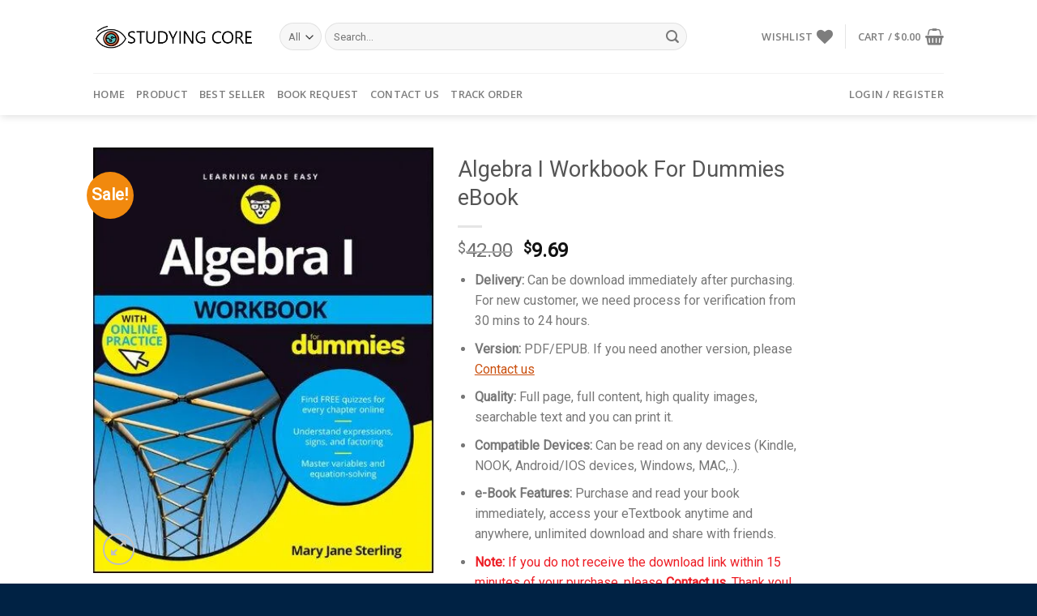

--- FILE ---
content_type: text/html; charset=UTF-8
request_url: https://studyingcore.com/product/algebra-i-workbook-for-dummies-ebook/
body_size: 39129
content:
<!DOCTYPE html><html lang="en-US" class="loading-site no-js"><head><meta charset="UTF-8" /><link rel="preconnect" href="https://fonts.gstatic.com/" crossorigin /><script src="[data-uri]" defer></script><script data-optimized="1" src="https://studyingcore.com/wp-content/plugins/litespeed-cache/assets/js/webfontloader.min.js" defer></script> <link rel="profile" href="https://gmpg.org/xfn/11" /><link rel="pingback" href="https://studyingcore.com/xmlrpc.php" /> <script src="[data-uri]" defer></script> <script src="[data-uri]" defer></script> <meta name='robots' content='index, follow, max-image-preview:large, max-snippet:-1, max-video-preview:-1' /> <script data-cfasync="false" data-pagespeed-no-defer>var gtm4wp_datalayer_name = "dataLayer";
	var dataLayer = dataLayer || [];</script> <meta name="viewport" content="width=device-width, initial-scale=1" /><script src="[data-uri]" defer></script> <title>Algebra I Workbook For Dummies eBook - StudyingCore</title><link rel="canonical" href="https://studyingcore.com/product/algebra-i-workbook-for-dummies-ebook/" /><meta property="og:locale" content="en_US" /><meta property="og:type" content="article" /><meta property="og:title" content="Algebra I Workbook For Dummies eBook - StudyingCore" /><meta property="og:description" content="Delivery: Can be download immediately after purchasing. For new customer, we need process for verification from 30 mins to 24 hours. Version: PDF/EPUB. If you need another version, please Contact us Quality: Full page, full content, high quality images, searchable text and you can print it. Compatible Devices: Can be read on any devices (Kindle, NOOK, Android/IOS devices, Windows, MAC,..). e-Book Features: Purchase and read your book immediately, access your eTextbook anytime and anywhere, unlimited download and share with friends. Note: If you do not receive the download link within 15 minutes of your purchase, please Contact us. Thank you!" /><meta property="og:url" content="https://studyingcore.com/product/algebra-i-workbook-for-dummies-ebook/" /><meta property="og:site_name" content="StudyingCore" /><meta property="article:modified_time" content="2023-10-25T07:30:41+00:00" /><meta property="og:image" content="https://studyingcore.com/wp-content/uploads/2023/10/46284b37f1cb8a11853be44d27fa25ca.jpg" /><meta property="og:image:width" content="400" /><meta property="og:image:height" content="500" /><meta property="og:image:type" content="image/jpeg" /><meta name="twitter:card" content="summary_large_image" /> <script type="application/ld+json" class="yoast-schema-graph">{"@context":"https://schema.org","@graph":[{"@type":"WebPage","@id":"https://studyingcore.com/product/algebra-i-workbook-for-dummies-ebook/","url":"https://studyingcore.com/product/algebra-i-workbook-for-dummies-ebook/","name":"Algebra I Workbook For Dummies eBook - StudyingCore","isPartOf":{"@id":"https://studyingcore.com/#website"},"primaryImageOfPage":{"@id":"https://studyingcore.com/product/algebra-i-workbook-for-dummies-ebook/#primaryimage"},"image":{"@id":"https://studyingcore.com/product/algebra-i-workbook-for-dummies-ebook/#primaryimage"},"thumbnailUrl":"https://studyingcore.com/wp-content/uploads/2023/10/46284b37f1cb8a11853be44d27fa25ca.jpg","datePublished":"2020-10-08T04:50:34+00:00","dateModified":"2023-10-25T07:30:41+00:00","breadcrumb":{"@id":"https://studyingcore.com/product/algebra-i-workbook-for-dummies-ebook/#breadcrumb"},"inLanguage":"en-US","potentialAction":[{"@type":"ReadAction","target":["https://studyingcore.com/product/algebra-i-workbook-for-dummies-ebook/"]}]},{"@type":"ImageObject","inLanguage":"en-US","@id":"https://studyingcore.com/product/algebra-i-workbook-for-dummies-ebook/#primaryimage","url":"https://studyingcore.com/wp-content/uploads/2023/10/46284b37f1cb8a11853be44d27fa25ca.jpg","contentUrl":"https://studyingcore.com/wp-content/uploads/2023/10/46284b37f1cb8a11853be44d27fa25ca.jpg","width":400,"height":500},{"@type":"BreadcrumbList","@id":"https://studyingcore.com/product/algebra-i-workbook-for-dummies-ebook/#breadcrumb","itemListElement":[{"@type":"ListItem","position":1,"name":"Home","item":"https://studyingcore.com/"},{"@type":"ListItem","position":2,"name":"Shop","item":"https://studyingcore.com/shop/"},{"@type":"ListItem","position":3,"name":"Algebra I Workbook For Dummies eBook"}]},{"@type":"WebSite","@id":"https://studyingcore.com/#website","url":"https://studyingcore.com/","name":"StudyingCore","description":"","publisher":{"@id":"https://studyingcore.com/#organization"},"potentialAction":[{"@type":"SearchAction","target":{"@type":"EntryPoint","urlTemplate":"https://studyingcore.com/?s={search_term_string}"},"query-input":{"@type":"PropertyValueSpecification","valueRequired":true,"valueName":"search_term_string"}}],"inLanguage":"en-US"},{"@type":"Organization","@id":"https://studyingcore.com/#organization","name":"StudyingCore","url":"https://studyingcore.com/","logo":{"@type":"ImageObject","inLanguage":"en-US","@id":"https://studyingcore.com/#/schema/logo/image/","url":"https://studyingcore.com/wp-content/uploads/2023/07/cropped-studyingcore_logo_black.png","contentUrl":"https://studyingcore.com/wp-content/uploads/2023/07/cropped-studyingcore_logo_black.png","width":373,"height":61,"caption":"StudyingCore"},"image":{"@id":"https://studyingcore.com/#/schema/logo/image/"}}]}</script> <link rel='dns-prefetch' href='//www.googletagmanager.com' /><link rel='dns-prefetch' href='//www.google.com' /><link rel='dns-prefetch' href='//stats.wp.com' /><link rel='dns-prefetch' href='//cdn.jsdelivr.net' /><link rel='dns-prefetch' href='//fonts.googleapis.com' /><link href='https://fonts.gstatic.com' crossorigin rel='preconnect' /><link rel='prefetch' href='https://studyingcore.com/wp-content/themes/flatsome/assets/js/flatsome.js?ver=f55219565baa8ae8edba' /><link rel='prefetch' href='https://studyingcore.com/wp-content/themes/flatsome/assets/js/chunk.slider.js?ver=3.17.4' /><link rel='prefetch' href='https://studyingcore.com/wp-content/themes/flatsome/assets/js/chunk.popups.js?ver=3.17.4' /><link rel='prefetch' href='https://studyingcore.com/wp-content/themes/flatsome/assets/js/chunk.tooltips.js?ver=3.17.4' /><link rel='prefetch' href='https://studyingcore.com/wp-content/themes/flatsome/assets/js/woocommerce.js?ver=1a392523165907adee6a' /><link rel="alternate" type="application/rss+xml" title="StudyingCore &raquo; Feed" href="https://studyingcore.com/feed/" /><link rel="alternate" type="application/rss+xml" title="StudyingCore &raquo; Comments Feed" href="https://studyingcore.com/comments/feed/" /><link rel="alternate" title="oEmbed (JSON)" type="application/json+oembed" href="https://studyingcore.com/wp-json/oembed/1.0/embed?url=https%3A%2F%2Fstudyingcore.com%2Fproduct%2Falgebra-i-workbook-for-dummies-ebook%2F" /><link rel="alternate" title="oEmbed (XML)" type="text/xml+oembed" href="https://studyingcore.com/wp-json/oembed/1.0/embed?url=https%3A%2F%2Fstudyingcore.com%2Fproduct%2Falgebra-i-workbook-for-dummies-ebook%2F&#038;format=xml" /><style id='wp-img-auto-sizes-contain-inline-css' type='text/css'>img:is([sizes=auto i],[sizes^="auto," i]){contain-intrinsic-size:3000px 1500px}
/*# sourceURL=wp-img-auto-sizes-contain-inline-css */</style><link data-optimized="1" rel='stylesheet' id='wpr-normalize-css' href='https://studyingcore.com/wp-content/litespeed/css/aa346a40247d43a3b31a243010bcb32e.css?ver=cb32e' type='text/css' media='all' /><link data-optimized="1" rel='stylesheet' id='popup-style-css' href='https://studyingcore.com/wp-content/litespeed/css/b12e75c9af8521661a52f2dcc4ab868f.css?ver=b868f' type='text/css' media='all' /><link data-optimized="1" rel='stylesheet' id='wpr-style-css' href='https://studyingcore.com/wp-content/litespeed/css/b19d9bcd6244e953a53acaf8e61df65b.css?ver=df65b' type='text/css' media='all' /><style id='wp-block-library-inline-css' type='text/css'>:root{--wp-block-synced-color:#7a00df;--wp-block-synced-color--rgb:122,0,223;--wp-bound-block-color:var(--wp-block-synced-color);--wp-editor-canvas-background:#ddd;--wp-admin-theme-color:#007cba;--wp-admin-theme-color--rgb:0,124,186;--wp-admin-theme-color-darker-10:#006ba1;--wp-admin-theme-color-darker-10--rgb:0,107,160.5;--wp-admin-theme-color-darker-20:#005a87;--wp-admin-theme-color-darker-20--rgb:0,90,135;--wp-admin-border-width-focus:2px}@media (min-resolution:192dpi){:root{--wp-admin-border-width-focus:1.5px}}.wp-element-button{cursor:pointer}:root .has-very-light-gray-background-color{background-color:#eee}:root .has-very-dark-gray-background-color{background-color:#313131}:root .has-very-light-gray-color{color:#eee}:root .has-very-dark-gray-color{color:#313131}:root .has-vivid-green-cyan-to-vivid-cyan-blue-gradient-background{background:linear-gradient(135deg,#00d084,#0693e3)}:root .has-purple-crush-gradient-background{background:linear-gradient(135deg,#34e2e4,#4721fb 50%,#ab1dfe)}:root .has-hazy-dawn-gradient-background{background:linear-gradient(135deg,#faaca8,#dad0ec)}:root .has-subdued-olive-gradient-background{background:linear-gradient(135deg,#fafae1,#67a671)}:root .has-atomic-cream-gradient-background{background:linear-gradient(135deg,#fdd79a,#004a59)}:root .has-nightshade-gradient-background{background:linear-gradient(135deg,#330968,#31cdcf)}:root .has-midnight-gradient-background{background:linear-gradient(135deg,#020381,#2874fc)}:root{--wp--preset--font-size--normal:16px;--wp--preset--font-size--huge:42px}.has-regular-font-size{font-size:1em}.has-larger-font-size{font-size:2.625em}.has-normal-font-size{font-size:var(--wp--preset--font-size--normal)}.has-huge-font-size{font-size:var(--wp--preset--font-size--huge)}.has-text-align-center{text-align:center}.has-text-align-left{text-align:left}.has-text-align-right{text-align:right}.has-fit-text{white-space:nowrap!important}#end-resizable-editor-section{display:none}.aligncenter{clear:both}.items-justified-left{justify-content:flex-start}.items-justified-center{justify-content:center}.items-justified-right{justify-content:flex-end}.items-justified-space-between{justify-content:space-between}.screen-reader-text{border:0;clip-path:inset(50%);height:1px;margin:-1px;overflow:hidden;padding:0;position:absolute;width:1px;word-wrap:normal!important}.screen-reader-text:focus{background-color:#ddd;clip-path:none;color:#444;display:block;font-size:1em;height:auto;left:5px;line-height:normal;padding:15px 23px 14px;text-decoration:none;top:5px;width:auto;z-index:100000}html :where(.has-border-color){border-style:solid}html :where([style*=border-top-color]){border-top-style:solid}html :where([style*=border-right-color]){border-right-style:solid}html :where([style*=border-bottom-color]){border-bottom-style:solid}html :where([style*=border-left-color]){border-left-style:solid}html :where([style*=border-width]){border-style:solid}html :where([style*=border-top-width]){border-top-style:solid}html :where([style*=border-right-width]){border-right-style:solid}html :where([style*=border-bottom-width]){border-bottom-style:solid}html :where([style*=border-left-width]){border-left-style:solid}html :where(img[class*=wp-image-]){height:auto;max-width:100%}:where(figure){margin:0 0 1em}html :where(.is-position-sticky){--wp-admin--admin-bar--position-offset:var(--wp-admin--admin-bar--height,0px)}@media screen and (max-width:600px){html :where(.is-position-sticky){--wp-admin--admin-bar--position-offset:0px}}

/*# sourceURL=wp-block-library-inline-css */</style><link data-optimized="1" rel='stylesheet' id='wc-blocks-style-css' href='https://studyingcore.com/wp-content/litespeed/css/a7feee8205771d5e4b42583e17440488.css?ver=40488' type='text/css' media='all' /><link data-optimized="1" rel='stylesheet' id='jquery-selectBox-css' href='https://studyingcore.com/wp-content/litespeed/css/4f2a25fc9c0bcbe352d88289b1903e05.css?ver=03e05' type='text/css' media='all' /><link data-optimized="1" rel='stylesheet' id='woocommerce_prettyPhoto_css-css' href='https://studyingcore.com/wp-content/litespeed/css/0cd61f496a63caa0a590c64ed249b49c.css?ver=9b49c' type='text/css' media='all' /><link data-optimized="1" rel='stylesheet' id='yith-wcwl-main-css' href='https://studyingcore.com/wp-content/litespeed/css/d66130fef75303ff5f85bc19d9d73efc.css?ver=73efc' type='text/css' media='all' /><style id='yith-wcwl-main-inline-css' type='text/css'>:root { --rounded-corners-radius: 16px; --add-to-cart-rounded-corners-radius: 16px; --color-headers-background: #F4F4F4; --feedback-duration: 3s } 
/*# sourceURL=yith-wcwl-main-inline-css */</style><style id='global-styles-inline-css' type='text/css'>:root{--wp--preset--aspect-ratio--square: 1;--wp--preset--aspect-ratio--4-3: 4/3;--wp--preset--aspect-ratio--3-4: 3/4;--wp--preset--aspect-ratio--3-2: 3/2;--wp--preset--aspect-ratio--2-3: 2/3;--wp--preset--aspect-ratio--16-9: 16/9;--wp--preset--aspect-ratio--9-16: 9/16;--wp--preset--color--black: #000000;--wp--preset--color--cyan-bluish-gray: #abb8c3;--wp--preset--color--white: #ffffff;--wp--preset--color--pale-pink: #f78da7;--wp--preset--color--vivid-red: #cf2e2e;--wp--preset--color--luminous-vivid-orange: #ff6900;--wp--preset--color--luminous-vivid-amber: #fcb900;--wp--preset--color--light-green-cyan: #7bdcb5;--wp--preset--color--vivid-green-cyan: #00d084;--wp--preset--color--pale-cyan-blue: #8ed1fc;--wp--preset--color--vivid-cyan-blue: #0693e3;--wp--preset--color--vivid-purple: #9b51e0;--wp--preset--gradient--vivid-cyan-blue-to-vivid-purple: linear-gradient(135deg,rgb(6,147,227) 0%,rgb(155,81,224) 100%);--wp--preset--gradient--light-green-cyan-to-vivid-green-cyan: linear-gradient(135deg,rgb(122,220,180) 0%,rgb(0,208,130) 100%);--wp--preset--gradient--luminous-vivid-amber-to-luminous-vivid-orange: linear-gradient(135deg,rgb(252,185,0) 0%,rgb(255,105,0) 100%);--wp--preset--gradient--luminous-vivid-orange-to-vivid-red: linear-gradient(135deg,rgb(255,105,0) 0%,rgb(207,46,46) 100%);--wp--preset--gradient--very-light-gray-to-cyan-bluish-gray: linear-gradient(135deg,rgb(238,238,238) 0%,rgb(169,184,195) 100%);--wp--preset--gradient--cool-to-warm-spectrum: linear-gradient(135deg,rgb(74,234,220) 0%,rgb(151,120,209) 20%,rgb(207,42,186) 40%,rgb(238,44,130) 60%,rgb(251,105,98) 80%,rgb(254,248,76) 100%);--wp--preset--gradient--blush-light-purple: linear-gradient(135deg,rgb(255,206,236) 0%,rgb(152,150,240) 100%);--wp--preset--gradient--blush-bordeaux: linear-gradient(135deg,rgb(254,205,165) 0%,rgb(254,45,45) 50%,rgb(107,0,62) 100%);--wp--preset--gradient--luminous-dusk: linear-gradient(135deg,rgb(255,203,112) 0%,rgb(199,81,192) 50%,rgb(65,88,208) 100%);--wp--preset--gradient--pale-ocean: linear-gradient(135deg,rgb(255,245,203) 0%,rgb(182,227,212) 50%,rgb(51,167,181) 100%);--wp--preset--gradient--electric-grass: linear-gradient(135deg,rgb(202,248,128) 0%,rgb(113,206,126) 100%);--wp--preset--gradient--midnight: linear-gradient(135deg,rgb(2,3,129) 0%,rgb(40,116,252) 100%);--wp--preset--font-size--small: 13px;--wp--preset--font-size--medium: 20px;--wp--preset--font-size--large: 36px;--wp--preset--font-size--x-large: 42px;--wp--preset--spacing--20: 0.44rem;--wp--preset--spacing--30: 0.67rem;--wp--preset--spacing--40: 1rem;--wp--preset--spacing--50: 1.5rem;--wp--preset--spacing--60: 2.25rem;--wp--preset--spacing--70: 3.38rem;--wp--preset--spacing--80: 5.06rem;--wp--preset--shadow--natural: 6px 6px 9px rgba(0, 0, 0, 0.2);--wp--preset--shadow--deep: 12px 12px 50px rgba(0, 0, 0, 0.4);--wp--preset--shadow--sharp: 6px 6px 0px rgba(0, 0, 0, 0.2);--wp--preset--shadow--outlined: 6px 6px 0px -3px rgb(255, 255, 255), 6px 6px rgb(0, 0, 0);--wp--preset--shadow--crisp: 6px 6px 0px rgb(0, 0, 0);}:where(.is-layout-flex){gap: 0.5em;}:where(.is-layout-grid){gap: 0.5em;}body .is-layout-flex{display: flex;}.is-layout-flex{flex-wrap: wrap;align-items: center;}.is-layout-flex > :is(*, div){margin: 0;}body .is-layout-grid{display: grid;}.is-layout-grid > :is(*, div){margin: 0;}:where(.wp-block-columns.is-layout-flex){gap: 2em;}:where(.wp-block-columns.is-layout-grid){gap: 2em;}:where(.wp-block-post-template.is-layout-flex){gap: 1.25em;}:where(.wp-block-post-template.is-layout-grid){gap: 1.25em;}.has-black-color{color: var(--wp--preset--color--black) !important;}.has-cyan-bluish-gray-color{color: var(--wp--preset--color--cyan-bluish-gray) !important;}.has-white-color{color: var(--wp--preset--color--white) !important;}.has-pale-pink-color{color: var(--wp--preset--color--pale-pink) !important;}.has-vivid-red-color{color: var(--wp--preset--color--vivid-red) !important;}.has-luminous-vivid-orange-color{color: var(--wp--preset--color--luminous-vivid-orange) !important;}.has-luminous-vivid-amber-color{color: var(--wp--preset--color--luminous-vivid-amber) !important;}.has-light-green-cyan-color{color: var(--wp--preset--color--light-green-cyan) !important;}.has-vivid-green-cyan-color{color: var(--wp--preset--color--vivid-green-cyan) !important;}.has-pale-cyan-blue-color{color: var(--wp--preset--color--pale-cyan-blue) !important;}.has-vivid-cyan-blue-color{color: var(--wp--preset--color--vivid-cyan-blue) !important;}.has-vivid-purple-color{color: var(--wp--preset--color--vivid-purple) !important;}.has-black-background-color{background-color: var(--wp--preset--color--black) !important;}.has-cyan-bluish-gray-background-color{background-color: var(--wp--preset--color--cyan-bluish-gray) !important;}.has-white-background-color{background-color: var(--wp--preset--color--white) !important;}.has-pale-pink-background-color{background-color: var(--wp--preset--color--pale-pink) !important;}.has-vivid-red-background-color{background-color: var(--wp--preset--color--vivid-red) !important;}.has-luminous-vivid-orange-background-color{background-color: var(--wp--preset--color--luminous-vivid-orange) !important;}.has-luminous-vivid-amber-background-color{background-color: var(--wp--preset--color--luminous-vivid-amber) !important;}.has-light-green-cyan-background-color{background-color: var(--wp--preset--color--light-green-cyan) !important;}.has-vivid-green-cyan-background-color{background-color: var(--wp--preset--color--vivid-green-cyan) !important;}.has-pale-cyan-blue-background-color{background-color: var(--wp--preset--color--pale-cyan-blue) !important;}.has-vivid-cyan-blue-background-color{background-color: var(--wp--preset--color--vivid-cyan-blue) !important;}.has-vivid-purple-background-color{background-color: var(--wp--preset--color--vivid-purple) !important;}.has-black-border-color{border-color: var(--wp--preset--color--black) !important;}.has-cyan-bluish-gray-border-color{border-color: var(--wp--preset--color--cyan-bluish-gray) !important;}.has-white-border-color{border-color: var(--wp--preset--color--white) !important;}.has-pale-pink-border-color{border-color: var(--wp--preset--color--pale-pink) !important;}.has-vivid-red-border-color{border-color: var(--wp--preset--color--vivid-red) !important;}.has-luminous-vivid-orange-border-color{border-color: var(--wp--preset--color--luminous-vivid-orange) !important;}.has-luminous-vivid-amber-border-color{border-color: var(--wp--preset--color--luminous-vivid-amber) !important;}.has-light-green-cyan-border-color{border-color: var(--wp--preset--color--light-green-cyan) !important;}.has-vivid-green-cyan-border-color{border-color: var(--wp--preset--color--vivid-green-cyan) !important;}.has-pale-cyan-blue-border-color{border-color: var(--wp--preset--color--pale-cyan-blue) !important;}.has-vivid-cyan-blue-border-color{border-color: var(--wp--preset--color--vivid-cyan-blue) !important;}.has-vivid-purple-border-color{border-color: var(--wp--preset--color--vivid-purple) !important;}.has-vivid-cyan-blue-to-vivid-purple-gradient-background{background: var(--wp--preset--gradient--vivid-cyan-blue-to-vivid-purple) !important;}.has-light-green-cyan-to-vivid-green-cyan-gradient-background{background: var(--wp--preset--gradient--light-green-cyan-to-vivid-green-cyan) !important;}.has-luminous-vivid-amber-to-luminous-vivid-orange-gradient-background{background: var(--wp--preset--gradient--luminous-vivid-amber-to-luminous-vivid-orange) !important;}.has-luminous-vivid-orange-to-vivid-red-gradient-background{background: var(--wp--preset--gradient--luminous-vivid-orange-to-vivid-red) !important;}.has-very-light-gray-to-cyan-bluish-gray-gradient-background{background: var(--wp--preset--gradient--very-light-gray-to-cyan-bluish-gray) !important;}.has-cool-to-warm-spectrum-gradient-background{background: var(--wp--preset--gradient--cool-to-warm-spectrum) !important;}.has-blush-light-purple-gradient-background{background: var(--wp--preset--gradient--blush-light-purple) !important;}.has-blush-bordeaux-gradient-background{background: var(--wp--preset--gradient--blush-bordeaux) !important;}.has-luminous-dusk-gradient-background{background: var(--wp--preset--gradient--luminous-dusk) !important;}.has-pale-ocean-gradient-background{background: var(--wp--preset--gradient--pale-ocean) !important;}.has-electric-grass-gradient-background{background: var(--wp--preset--gradient--electric-grass) !important;}.has-midnight-gradient-background{background: var(--wp--preset--gradient--midnight) !important;}.has-small-font-size{font-size: var(--wp--preset--font-size--small) !important;}.has-medium-font-size{font-size: var(--wp--preset--font-size--medium) !important;}.has-large-font-size{font-size: var(--wp--preset--font-size--large) !important;}.has-x-large-font-size{font-size: var(--wp--preset--font-size--x-large) !important;}
/*# sourceURL=global-styles-inline-css */</style><style id='classic-theme-styles-inline-css' type='text/css'>/*! This file is auto-generated */
.wp-block-button__link{color:#fff;background-color:#32373c;border-radius:9999px;box-shadow:none;text-decoration:none;padding:calc(.667em + 2px) calc(1.333em + 2px);font-size:1.125em}.wp-block-file__button{background:#32373c;color:#fff;text-decoration:none}
/*# sourceURL=/wp-includes/css/classic-themes.min.css */</style><link data-optimized="1" rel='stylesheet' id='contact-form-7-css' href='https://studyingcore.com/wp-content/litespeed/css/bfbed1e3cc31da734687ff00cce703c6.css?ver=703c6' type='text/css' media='all' /><style id='dominant-color-styles-inline-css' type='text/css'>img[data-dominant-color]:not(.has-transparency) { background-color: var(--dominant-color); }
/*# sourceURL=dominant-color-styles-inline-css */</style><link data-optimized="1" rel='stylesheet' id='photoswipe-css' href='https://studyingcore.com/wp-content/litespeed/css/e6369b7aa8ae6854c7d779fa5a7d45a7.css?ver=d45a7' type='text/css' media='all' /><link data-optimized="1" rel='stylesheet' id='photoswipe-default-skin-css' href='https://studyingcore.com/wp-content/litespeed/css/9b61201e705e8a4ebd21f2d59964605e.css?ver=4605e' type='text/css' media='all' /><style id='woocommerce-inline-inline-css' type='text/css'>.woocommerce form .form-row .required { visibility: visible; }
/*# sourceURL=woocommerce-inline-inline-css */</style><link data-optimized="1" rel='stylesheet' id='brands-styles-css' href='https://studyingcore.com/wp-content/litespeed/css/fb54c123798c13dc42aede637cdcd7a6.css?ver=cd7a6' type='text/css' media='all' /><link data-optimized="1" rel='stylesheet' id='WCPAY_EXPRESS_CHECKOUT_ECE-css' href='https://studyingcore.com/wp-content/litespeed/css/f028c72e9cc07ed7f4166a7af4b269df.css?ver=269df' type='text/css' media='all' /><link data-optimized="1" rel='stylesheet' id='flatsome-woocommerce-wishlist-css' href='https://studyingcore.com/wp-content/litespeed/css/224b93fbc656c3c79869fd37b403b2e1.css?ver=3b2e1' type='text/css' media='all' /><link data-optimized="1" rel='stylesheet' id='flatsome-main-css' href='https://studyingcore.com/wp-content/litespeed/css/01305d26f3280f3353e4923dfa0ee72b.css?ver=ee72b' type='text/css' media='all' /><style id='flatsome-main-inline-css' type='text/css'>@font-face {
				font-family: "fl-icons";
				font-display: block;
				src: url(https://studyingcore.com/wp-content/themes/flatsome/assets/css/icons/fl-icons.eot?v=3.17.4);
				src:
					url(https://studyingcore.com/wp-content/themes/flatsome/assets/css/icons/fl-icons.eot#iefix?v=3.17.4) format("embedded-opentype"),
					url(https://studyingcore.com/wp-content/themes/flatsome/assets/css/icons/fl-icons.woff2?v=3.17.4) format("woff2"),
					url(https://studyingcore.com/wp-content/themes/flatsome/assets/css/icons/fl-icons.ttf?v=3.17.4) format("truetype"),
					url(https://studyingcore.com/wp-content/themes/flatsome/assets/css/icons/fl-icons.woff?v=3.17.4) format("woff"),
					url(https://studyingcore.com/wp-content/themes/flatsome/assets/css/icons/fl-icons.svg?v=3.17.4#fl-icons) format("svg");
			}
/*# sourceURL=flatsome-main-inline-css */</style><link data-optimized="1" rel='stylesheet' id='flatsome-shop-css' href='https://studyingcore.com/wp-content/litespeed/css/77ff02bce9265b9a2e606a210205495e.css?ver=5495e' type='text/css' media='all' /><link data-optimized="1" rel='stylesheet' id='flatsome-style-css' href='https://studyingcore.com/wp-content/litespeed/css/c083dc31897bf57cd6adfe29b5749715.css?ver=49715' type='text/css' media='all' /> <script type="text/javascript" src="[data-uri]" defer></script><script type="text/javascript" id="woocommerce-google-analytics-integration-gtag-js-after" src="[data-uri]" defer></script> <script type="text/javascript" src="https://studyingcore.com/wp-includes/js/jquery/jquery.min.js" id="jquery-core-js"></script> <script data-optimized="1" type="text/javascript" src="https://studyingcore.com/wp-content/litespeed/js/bdb27c5f9983b537d7978e82aa95b028.js?ver=5b028" id="jquery-migrate-js" defer data-deferred="1"></script> <script data-optimized="1" type="text/javascript" src="https://studyingcore.com/wp-content/litespeed/js/da920e3bf3b04561edcc878c290134ef.js?ver=134ef" id="modernizr-js" defer data-deferred="1"></script> <script data-optimized="1" type="text/javascript" src="https://studyingcore.com/wp-content/litespeed/js/0bcac5e864f4de8f5d212b611687128a.js?ver=7128a" id="jscolor-js" defer data-deferred="1"></script> <script data-optimized="1" type="text/javascript" src="https://studyingcore.com/wp-content/litespeed/js/8a32145d014a8261faf67af841791ff2.js?ver=91ff2" id="rcfwc-js-js" defer="defer" data-wp-strategy="defer"></script> <script type="text/javascript" src="https://www.google.com/recaptcha/api.js?explicit&amp;hl=en_US" id="recaptcha-js" defer="defer" data-wp-strategy="defer"></script> <script data-optimized="1" type="text/javascript" src="https://studyingcore.com/wp-content/litespeed/js/6837aaba79e10e0e4481d2d70de21721.js?ver=21721" id="jquery-blockui-js" data-wp-strategy="defer"></script> <script type="text/javascript" id="wc-add-to-cart-js-extra" src="[data-uri]" defer></script> <script data-optimized="1" type="text/javascript" src="https://studyingcore.com/wp-content/litespeed/js/ec728029e2edc8a1f906240c48028174.js?ver=28174" id="wc-add-to-cart-js" defer="defer" data-wp-strategy="defer"></script> <script data-optimized="1" type="text/javascript" src="https://studyingcore.com/wp-content/litespeed/js/bf93f93e14dd67b727f89d96b1f6d0ca.js?ver=6d0ca" id="photoswipe-js" defer="defer" data-wp-strategy="defer"></script> <script data-optimized="1" type="text/javascript" src="https://studyingcore.com/wp-content/litespeed/js/7ab83f5bd40a9be50bd313cb852a933d.js?ver=a933d" id="photoswipe-ui-default-js" defer="defer" data-wp-strategy="defer"></script> <script type="text/javascript" id="wc-single-product-js-extra" src="[data-uri]" defer></script> <script data-optimized="1" type="text/javascript" src="https://studyingcore.com/wp-content/litespeed/js/f295ec0a3494d12356b4e22a41e1c08e.js?ver=1c08e" id="wc-single-product-js" defer="defer" data-wp-strategy="defer"></script> <script data-optimized="1" type="text/javascript" src="https://studyingcore.com/wp-content/litespeed/js/dac36e6c576c76d5ba71bcd5df765154.js?ver=65154" id="js-cookie-js" data-wp-strategy="defer"></script> <script type="text/javascript" id="WCPAY_ASSETS-js-extra" src="[data-uri]" defer></script> <script type="text/javascript" src="https://stats.wp.com/s-202604.js" id="woocommerce-analytics-js" defer="defer" data-wp-strategy="defer"></script> <link rel="https://api.w.org/" href="https://studyingcore.com/wp-json/" /><link rel="alternate" title="JSON" type="application/json" href="https://studyingcore.com/wp-json/wp/v2/product/8165" /><link rel="EditURI" type="application/rsd+xml" title="RSD" href="https://studyingcore.com/xmlrpc.php?rsd" /><meta name="generator" content="WordPress 6.9" /><meta name="generator" content="WooCommerce 9.9.6" /><link rel='shortlink' href='https://studyingcore.com/?p=8165' /><meta name="generator" content="dominant-color-images 1.2.0"><meta name="google-site-verification" content="dJz6EJgh5CAdXZA0_gz9FLlmnpnjNx3c8B8tGPdHRKU" /> <script>(function(w,d,s,l,i){w[l]=w[l]||[];w[l].push({'gtm.start':
new Date().getTime(),event:'gtm.js'});var f=d.getElementsByTagName(s)[0],
j=d.createElement(s),dl=l!='dataLayer'?'&l='+l:'';j.async=true;j.src=
'https://www.googletagmanager.com/gtm.js?id='+i+dl;f.parentNode.insertBefore(j,f);
})(window,document,'script','dataLayer','GTM-KHWBCGD');</script> <meta name="generator" content="performance-lab 3.9.0; plugins: dominant-color-images, webp-uploads"><meta name="generator" content="webp-uploads 2.5.1">
 <script src="https://www.googletagmanager.com/gtag/js?id=AW-16589275070" defer data-deferred="1"></script> <script src="[data-uri]" defer></script> <style>img#wpstats{display:none}</style>
 <script data-cfasync="false" data-pagespeed-no-defer>var dataLayer_content = {"pagePostType":"product","pagePostType2":"single-product","pagePostAuthor":"support"};
	dataLayer.push( dataLayer_content );</script> <script data-cfasync="false" data-pagespeed-no-defer>console.warn && console.warn("[GTM4WP] Google Tag Manager container code placement set to OFF !!!");
	console.warn && console.warn("[GTM4WP] Data layer codes are active but GTM container must be loaded using custom coding !!!");</script> <style>.bg{opacity: 0; transition: opacity 1s; -webkit-transition: opacity 1s;} .bg-loaded{opacity: 1;}</style><noscript><style>.woocommerce-product-gallery{ opacity: 1 !important; }</style></noscript><link rel="icon" href="https://studyingcore.com/wp-content/uploads/2023/07/cropped-cropped-studyingcore_logo_black-32x32.png" sizes="32x32" /><link rel="icon" href="https://studyingcore.com/wp-content/uploads/2023/07/cropped-cropped-studyingcore_logo_black-192x192.png" sizes="192x192" /><link rel="apple-touch-icon" href="https://studyingcore.com/wp-content/uploads/2023/07/cropped-cropped-studyingcore_logo_black-180x180.png" /><meta name="msapplication-TileImage" content="https://studyingcore.com/wp-content/uploads/2023/07/cropped-cropped-studyingcore_logo_black-270x270.png" /><style id="custom-css" type="text/css">:root {--primary-color: #CE5400;}.header-main{height: 90px}#logo img{max-height: 90px}#logo{width:200px;}.header-bottom{min-height: 35px}.header-top{min-height: 30px}.transparent .header-main{height: 90px}.transparent #logo img{max-height: 90px}.has-transparent + .page-title:first-of-type,.has-transparent + #main > .page-title,.has-transparent + #main > div > .page-title,.has-transparent + #main .page-header-wrapper:first-of-type .page-title{padding-top: 140px;}.header.show-on-scroll,.stuck .header-main{height:70px!important}.stuck #logo img{max-height: 70px!important}.search-form{ width: 85%;}.header-bg-color {background-color: rgba(255,255,255,0.9)}.header-bottom {background-color: #FFFFFF}.header-main .nav > li > a{line-height: 16px }.stuck .header-main .nav > li > a{line-height: 50px }.header-bottom-nav > li > a{line-height: 32px }@media (max-width: 549px) {.header-main{height: 70px}#logo img{max-height: 70px}}/* Color */.accordion-title.active, .has-icon-bg .icon .icon-inner,.logo a, .primary.is-underline, .primary.is-link, .badge-outline .badge-inner, .nav-outline > li.active> a,.nav-outline >li.active > a, .cart-icon strong,[data-color='primary'], .is-outline.primary{color: #CE5400;}/* Color !important */[data-text-color="primary"]{color: #CE5400!important;}/* Background Color */[data-text-bg="primary"]{background-color: #CE5400;}/* Background */.scroll-to-bullets a,.featured-title, .label-new.menu-item > a:after, .nav-pagination > li > .current,.nav-pagination > li > span:hover,.nav-pagination > li > a:hover,.has-hover:hover .badge-outline .badge-inner,button[type="submit"], .button.wc-forward:not(.checkout):not(.checkout-button), .button.submit-button, .button.primary:not(.is-outline),.featured-table .title,.is-outline:hover, .has-icon:hover .icon-label,.nav-dropdown-bold .nav-column li > a:hover, .nav-dropdown.nav-dropdown-bold > li > a:hover, .nav-dropdown-bold.dark .nav-column li > a:hover, .nav-dropdown.nav-dropdown-bold.dark > li > a:hover, .header-vertical-menu__opener ,.is-outline:hover, .tagcloud a:hover,.grid-tools a, input[type='submit']:not(.is-form), .box-badge:hover .box-text, input.button.alt,.nav-box > li > a:hover,.nav-box > li.active > a,.nav-pills > li.active > a ,.current-dropdown .cart-icon strong, .cart-icon:hover strong, .nav-line-bottom > li > a:before, .nav-line-grow > li > a:before, .nav-line > li > a:before,.banner, .header-top, .slider-nav-circle .flickity-prev-next-button:hover svg, .slider-nav-circle .flickity-prev-next-button:hover .arrow, .primary.is-outline:hover, .button.primary:not(.is-outline), input[type='submit'].primary, input[type='submit'].primary, input[type='reset'].button, input[type='button'].primary, .badge-inner{background-color: #CE5400;}/* Border */.nav-vertical.nav-tabs > li.active > a,.scroll-to-bullets a.active,.nav-pagination > li > .current,.nav-pagination > li > span:hover,.nav-pagination > li > a:hover,.has-hover:hover .badge-outline .badge-inner,.accordion-title.active,.featured-table,.is-outline:hover, .tagcloud a:hover,blockquote, .has-border, .cart-icon strong:after,.cart-icon strong,.blockUI:before, .processing:before,.loading-spin, .slider-nav-circle .flickity-prev-next-button:hover svg, .slider-nav-circle .flickity-prev-next-button:hover .arrow, .primary.is-outline:hover{border-color: #CE5400}.nav-tabs > li.active > a{border-top-color: #CE5400}.widget_shopping_cart_content .blockUI.blockOverlay:before { border-left-color: #CE5400 }.woocommerce-checkout-review-order .blockUI.blockOverlay:before { border-left-color: #CE5400 }/* Fill */.slider .flickity-prev-next-button:hover svg,.slider .flickity-prev-next-button:hover .arrow{fill: #CE5400;}/* Focus */.primary:focus-visible, .submit-button:focus-visible, button[type="submit"]:focus-visible { outline-color: #CE5400!important; }/* Background Color */[data-icon-label]:after, .secondary.is-underline:hover,.secondary.is-outline:hover,.icon-label,.button.secondary:not(.is-outline),.button.alt:not(.is-outline), .badge-inner.on-sale, .button.checkout, .single_add_to_cart_button, .current .breadcrumb-step{ background-color:#f1890e; }[data-text-bg="secondary"]{background-color: #f1890e;}/* Color */.secondary.is-underline,.secondary.is-link, .secondary.is-outline,.stars a.active, .star-rating:before, .woocommerce-page .star-rating:before,.star-rating span:before, .color-secondary{color: #f1890e}/* Color !important */[data-text-color="secondary"]{color: #f1890e!important;}/* Border */.secondary.is-outline:hover{border-color:#f1890e}/* Focus */.secondary:focus-visible, .alt:focus-visible { outline-color: #f1890e!important; }body{color: #777777}h1,h2,h3,h4,h5,h6,.heading-font{color: #555555;}body{font-size: 100%;}body{font-family: Roboto, sans-serif;}body {font-weight: 400;font-style: normal;}.nav > li > a {font-family: "Open Sans", sans-serif;}.mobile-sidebar-levels-2 .nav > li > ul > li > a {font-family: "Open Sans", sans-serif;}.nav > li > a,.mobile-sidebar-levels-2 .nav > li > ul > li > a {font-weight: 600;font-style: normal;}h1,h2,h3,h4,h5,h6,.heading-font, .off-canvas-center .nav-sidebar.nav-vertical > li > a{font-family: Roboto, sans-serif;}h1,h2,h3,h4,h5,h6,.heading-font,.banner h1,.banner h2 {font-weight: 400;font-style: normal;}.alt-font{font-family: "Dancing Script", sans-serif;}.alt-font {font-weight: 400!important;font-style: normal!important;}a{color: #ca500f;}.widget a{color: #ffffff;}.widget a:hover{color: ;}.widget .tagcloud a:hover{border-color: ; background-color: ;}.shop-page-title.featured-title .title-bg{ background-image: url(https://studyingcore.com/wp-content/uploads/2023/10/46284b37f1cb8a11853be44d27fa25ca.jpg.webp)!important;}@media screen and (min-width: 550px){.products .box-vertical .box-image{min-width: 247px!important;width: 247px!important;}}.footer-1{background-color: #EFEFEF}.footer-2{background-color: #24386e}.absolute-footer, html{background-color: #002244}.page-title-small + main .product-container > .row{padding-top:0;}.nav-vertical-fly-out > li + li {border-top-width: 1px; border-top-style: solid;}/* Custom CSS */.widget-title{color: white;}.menu-item{color: white!important;}.copyright-footer{color:white;}.product-footer{background-color:#f2f4f9;}.menu{color: white!important;}#shop-sidebar *{color: #ca500f!important;}.label-new.menu-item > a:after{content:"New";}.label-hot.menu-item > a:after{content:"Hot";}.label-sale.menu-item > a:after{content:"Sale";}.label-popular.menu-item > a:after{content:"Popular";}</style><link data-optimized="1" rel='stylesheet' id='wc-blocks-checkout-style-css' href='https://studyingcore.com/wp-content/litespeed/css/8b1bb0ed579e7aa5433e0f1a36fcf0d3.css?ver=cf0d3' type='text/css' media='all' /></head><body class="wp-singular product-template-default single single-product postid-8165 wp-theme-flatsome wp-child-theme-flatsome-child theme-flatsome woocommerce woocommerce-page woocommerce-no-js header-shadow lightbox nav-dropdown-has-arrow nav-dropdown-has-shadow nav-dropdown-has-border"><noscript><iframe src="https://www.googletagmanager.com/ns.html?id=GTM-KHWBCGD"
height="0" width="0" style="display:none;visibility:hidden"></iframe></noscript><a class="skip-link screen-reader-text" href="#main">Skip to content</a><div id="wrapper"><header id="header" class="header has-sticky sticky-jump"><div class="header-wrapper"><div id="masthead" class="header-main "><div class="header-inner flex-row container logo-left medium-logo-center" role="navigation"><div id="logo" class="flex-col logo"><a href="https://studyingcore.com/" title="StudyingCore" rel="home">
<img data-lazyloaded="1" src="[data-uri]" width="373" height="61" data-src="https://studyingcore.com/wp-content/uploads/2023/07/cropped-studyingcore_logo_black.png.webp" class="header_logo header-logo" alt="StudyingCore"/><img data-lazyloaded="1" src="[data-uri]"  width="373" height="61" data-src="https://studyingcore.com/wp-content/uploads/2023/07/cropped-studyingcore_logo_black.png.webp" class="header-logo-dark" alt="StudyingCore"/></a></div><div class="flex-col show-for-medium flex-left"><ul class="mobile-nav nav nav-left "><li class="nav-icon has-icon">
<a href="#" data-open="#main-menu" data-pos="left" data-bg="main-menu-overlay" data-color="" class="is-small" aria-label="Menu" aria-controls="main-menu" aria-expanded="false"><i class="icon-menu" ></i>
</a></li></ul></div><div class="flex-col hide-for-medium flex-left
flex-grow"><ul class="header-nav header-nav-main nav nav-left  nav-uppercase" ><li class="header-search-form search-form html relative has-icon"><div class="header-search-form-wrapper"><div class="searchform-wrapper ux-search-box relative form-flat is-normal"><form role="search" method="get" class="searchform" action="https://studyingcore.com/"><div class="flex-row relative"><div class="flex-col search-form-categories">
<select class="search_categories resize-select mb-0" name="product_cat"><option value="" selected='selected'>All</option><option value="bestseller">BESTSELLER</option><option value="biology">Biology</option><option value="business">Business</option><option value="chemistry">Chemistry</option><option value="computers">Computers</option><option value="ebooks">EBOOKS</option><option value="housekeeping">Housekeeping</option><option value="lover-book">LOVER BOOK</option><option value="medicine">Medicine</option><option value="physics">Physics</option><option value="psychology">Psychology</option><option value="uncategorized">Uncategorized</option></select></div><div class="flex-col flex-grow">
<label class="screen-reader-text" for="woocommerce-product-search-field-0">Search for:</label>
<input type="search" id="woocommerce-product-search-field-0" class="search-field mb-0" placeholder="Search&hellip;" value="" name="s" />
<input type="hidden" name="post_type" value="product" /></div><div class="flex-col">
<button type="submit" value="Search" class="ux-search-submit submit-button secondary button  icon mb-0" aria-label="Submit">
<i class="icon-search" ></i>			</button></div></div><div class="live-search-results text-left z-top"></div></form></div></div></li></ul></div><div class="flex-col hide-for-medium flex-right"><ul class="header-nav header-nav-main nav nav-right  nav-uppercase"><li class="header-wishlist-icon">
<a href="https://studyingcore.com/my-account/wishlist/" class="wishlist-link is-small">
<span class="hide-for-medium header-wishlist-title">
Wishlist  	</span>
<i class="wishlist-icon icon-heart"
>
</i>
</a></li><li class="header-divider"></li><li class="cart-item has-icon has-dropdown"><a href="https://studyingcore.com/cart/" title="Cart" class="header-cart-link is-small"><span class="header-cart-title">
Cart   /      <span class="cart-price"><span class="woocommerce-Price-amount amount"><bdi><span class="woocommerce-Price-currencySymbol">&#36;</span>0.00</bdi></span></span>
</span><i class="icon-shopping-basket"
data-icon-label="0">
</i>
</a><ul class="nav-dropdown nav-dropdown-default"><li class="html widget_shopping_cart"><div class="widget_shopping_cart_content"><p class="woocommerce-mini-cart__empty-message">No products in the cart.</p></div></li></ul></li></ul></div><div class="flex-col show-for-medium flex-right"><ul class="mobile-nav nav nav-right "><li class="cart-item has-icon"><a href="https://studyingcore.com/cart/" class="header-cart-link off-canvas-toggle nav-top-link is-small" data-open="#cart-popup" data-class="off-canvas-cart" title="Cart" data-pos="right">
<i class="icon-shopping-basket"
data-icon-label="0">
</i>
</a><div id="cart-popup" class="mfp-hide widget_shopping_cart"><div class="cart-popup-inner inner-padding"><div class="cart-popup-title text-center"><h4 class="uppercase">Cart</h4><div class="is-divider"></div></div><div class="widget_shopping_cart_content"><p class="woocommerce-mini-cart__empty-message">No products in the cart.</p></div><div class="cart-sidebar-content relative"><ul><li><span style="color: #339966;"><strong>5% off all orders over $25 with code:: <span style="color: #ff6600;">5OFF2024</span></strong></span></li><li><span style="color: #339966;"><strong>10% off all orders over $50 with code: <span style="color: #ff0000;">10OFF2024</span></strong></span></li></ul></div><div class="payment-icons inline-block"><div class="payment-icon"><svg version="1.1" xmlns="http://www.w3.org/2000/svg" xmlns:xlink="http://www.w3.org/1999/xlink"  viewBox="0 0 64 32">
<path d="M10.781 7.688c-0.251-1.283-1.219-1.688-2.344-1.688h-8.376l-0.061 0.405c5.749 1.469 10.469 4.595 12.595 10.501l-1.813-9.219zM13.125 19.688l-0.531-2.781c-1.096-2.907-3.752-5.594-6.752-6.813l4.219 15.939h5.469l8.157-20.032h-5.501l-5.062 13.688zM27.72 26.061l3.248-20.061h-5.187l-3.251 20.061h5.189zM41.875 5.656c-5.125 0-8.717 2.72-8.749 6.624-0.032 2.877 2.563 4.469 4.531 5.439 2.032 0.968 2.688 1.624 2.688 2.499 0 1.344-1.624 1.939-3.093 1.939-2.093 0-3.219-0.251-4.875-1.032l-0.688-0.344-0.719 4.499c1.219 0.563 3.437 1.064 5.781 1.064 5.437 0.032 8.97-2.688 9.032-6.843 0-2.282-1.405-4-4.376-5.439-1.811-0.904-2.904-1.563-2.904-2.499 0-0.843 0.936-1.72 2.968-1.72 1.688-0.029 2.936 0.314 3.875 0.752l0.469 0.248 0.717-4.344c-1.032-0.406-2.656-0.844-4.656-0.844zM55.813 6c-1.251 0-2.189 0.376-2.72 1.688l-7.688 18.374h5.437c0.877-2.467 1.096-3 1.096-3 0.592 0 5.875 0 6.624 0 0 0 0.157 0.688 0.624 3h4.813l-4.187-20.061h-4zM53.405 18.938c0 0 0.437-1.157 2.064-5.594-0.032 0.032 0.437-1.157 0.688-1.907l0.374 1.72c0.968 4.781 1.189 5.781 1.189 5.781-0.813 0-3.283 0-4.315 0z"></path>
</svg></div><div class="payment-icon"><svg version="1.1" xmlns="http://www.w3.org/2000/svg" xmlns:xlink="http://www.w3.org/1999/xlink"  viewBox="0 0 64 32">
<path d="M35.255 12.078h-2.396c-0.229 0-0.444 0.114-0.572 0.303l-3.306 4.868-1.4-4.678c-0.088-0.292-0.358-0.493-0.663-0.493h-2.355c-0.284 0-0.485 0.28-0.393 0.548l2.638 7.745-2.481 3.501c-0.195 0.275 0.002 0.655 0.339 0.655h2.394c0.227 0 0.439-0.111 0.569-0.297l7.968-11.501c0.191-0.275-0.006-0.652-0.341-0.652zM19.237 16.718c-0.23 1.362-1.311 2.276-2.691 2.276-0.691 0-1.245-0.223-1.601-0.644-0.353-0.417-0.485-1.012-0.374-1.674 0.214-1.35 1.313-2.294 2.671-2.294 0.677 0 1.227 0.225 1.589 0.65 0.365 0.428 0.509 1.027 0.404 1.686zM22.559 12.078h-2.384c-0.204 0-0.378 0.148-0.41 0.351l-0.104 0.666-0.166-0.241c-0.517-0.749-1.667-1-2.817-1-2.634 0-4.883 1.996-5.321 4.796-0.228 1.396 0.095 2.731 0.888 3.662 0.727 0.856 1.765 1.212 3.002 1.212 2.123 0 3.3-1.363 3.3-1.363l-0.106 0.662c-0.040 0.252 0.155 0.479 0.41 0.479h2.147c0.341 0 0.63-0.247 0.684-0.584l1.289-8.161c0.040-0.251-0.155-0.479-0.41-0.479zM8.254 12.135c-0.272 1.787-1.636 1.787-2.957 1.787h-0.751l0.527-3.336c0.031-0.202 0.205-0.35 0.41-0.35h0.345c0.899 0 1.747 0 2.185 0.511 0.262 0.307 0.341 0.761 0.242 1.388zM7.68 7.473h-4.979c-0.341 0-0.63 0.248-0.684 0.584l-2.013 12.765c-0.040 0.252 0.155 0.479 0.41 0.479h2.378c0.34 0 0.63-0.248 0.683-0.584l0.543-3.444c0.053-0.337 0.343-0.584 0.683-0.584h1.575c3.279 0 5.172-1.587 5.666-4.732 0.223-1.375 0.009-2.456-0.635-3.212-0.707-0.832-1.962-1.272-3.628-1.272zM60.876 7.823l-2.043 12.998c-0.040 0.252 0.155 0.479 0.41 0.479h2.055c0.34 0 0.63-0.248 0.683-0.584l2.015-12.765c0.040-0.252-0.155-0.479-0.41-0.479h-2.299c-0.205 0.001-0.379 0.148-0.41 0.351zM54.744 16.718c-0.23 1.362-1.311 2.276-2.691 2.276-0.691 0-1.245-0.223-1.601-0.644-0.353-0.417-0.485-1.012-0.374-1.674 0.214-1.35 1.313-2.294 2.671-2.294 0.677 0 1.227 0.225 1.589 0.65 0.365 0.428 0.509 1.027 0.404 1.686zM58.066 12.078h-2.384c-0.204 0-0.378 0.148-0.41 0.351l-0.104 0.666-0.167-0.241c-0.516-0.749-1.667-1-2.816-1-2.634 0-4.883 1.996-5.321 4.796-0.228 1.396 0.095 2.731 0.888 3.662 0.727 0.856 1.765 1.212 3.002 1.212 2.123 0 3.3-1.363 3.3-1.363l-0.106 0.662c-0.040 0.252 0.155 0.479 0.41 0.479h2.147c0.341 0 0.63-0.247 0.684-0.584l1.289-8.161c0.040-0.252-0.156-0.479-0.41-0.479zM43.761 12.135c-0.272 1.787-1.636 1.787-2.957 1.787h-0.751l0.527-3.336c0.031-0.202 0.205-0.35 0.41-0.35h0.345c0.899 0 1.747 0 2.185 0.511 0.261 0.307 0.34 0.761 0.241 1.388zM43.187 7.473h-4.979c-0.341 0-0.63 0.248-0.684 0.584l-2.013 12.765c-0.040 0.252 0.156 0.479 0.41 0.479h2.554c0.238 0 0.441-0.173 0.478-0.408l0.572-3.619c0.053-0.337 0.343-0.584 0.683-0.584h1.575c3.279 0 5.172-1.587 5.666-4.732 0.223-1.375 0.009-2.456-0.635-3.212-0.707-0.832-1.962-1.272-3.627-1.272z"></path>
</svg></div><div class="payment-icon"><svg version="1.1" xmlns="http://www.w3.org/2000/svg" xmlns:xlink="http://www.w3.org/1999/xlink"  viewBox="0 0 64 32">
<path d="M7.114 14.656c-1.375-0.5-2.125-0.906-2.125-1.531 0-0.531 0.437-0.812 1.188-0.812 1.437 0 2.875 0.531 3.875 1.031l0.563-3.5c-0.781-0.375-2.406-1-4.656-1-1.594 0-2.906 0.406-3.844 1.188-1 0.812-1.5 2-1.5 3.406 0 2.563 1.563 3.688 4.125 4.594 1.625 0.594 2.188 1 2.188 1.656 0 0.625-0.531 0.969-1.5 0.969-1.188 0-3.156-0.594-4.437-1.343l-0.563 3.531c1.094 0.625 3.125 1.281 5.25 1.281 1.688 0 3.063-0.406 4.031-1.157 1.063-0.843 1.594-2.062 1.594-3.656-0.001-2.625-1.595-3.719-4.188-4.657zM21.114 9.125h-3v-4.219l-4.031 0.656-0.563 3.563-1.437 0.25-0.531 3.219h1.937v6.844c0 1.781 0.469 3 1.375 3.75 0.781 0.625 1.907 0.938 3.469 0.938 1.219 0 1.937-0.219 2.468-0.344v-3.688c-0.282 0.063-0.938 0.22-1.375 0.22-0.906 0-1.313-0.5-1.313-1.563v-6.156h2.406l0.595-3.469zM30.396 9.031c-0.313-0.062-0.594-0.093-0.876-0.093-1.312 0-2.374 0.687-2.781 1.937l-0.313-1.75h-4.093v14.719h4.687v-9.563c0.594-0.719 1.437-0.968 2.563-0.968 0.25 0 0.5 0 0.812 0.062v-4.344zM33.895 2.719c-1.375 0-2.468 1.094-2.468 2.469s1.094 2.5 2.468 2.5 2.469-1.124 2.469-2.5-1.094-2.469-2.469-2.469zM36.239 23.844v-14.719h-4.687v14.719h4.687zM49.583 10.468c-0.843-1.094-2-1.625-3.469-1.625-1.343 0-2.531 0.563-3.656 1.75l-0.25-1.469h-4.125v20.155l4.688-0.781v-4.719c0.719 0.219 1.469 0.344 2.125 0.344 1.157 0 2.876-0.313 4.188-1.75 1.281-1.375 1.907-3.5 1.907-6.313 0-2.499-0.469-4.405-1.407-5.593zM45.677 19.532c-0.375 0.687-0.969 1.094-1.625 1.094-0.468 0-0.906-0.093-1.281-0.281v-7c0.812-0.844 1.531-0.938 1.781-0.938 1.188 0 1.781 1.313 1.781 3.812 0.001 1.437-0.219 2.531-0.656 3.313zM62.927 10.843c-1.032-1.312-2.563-2-4.501-2-4 0-6.468 2.938-6.468 7.688 0 2.625 0.656 4.625 1.968 5.875 1.157 1.157 2.844 1.719 5.032 1.719 2 0 3.844-0.469 5-1.251l-0.501-3.219c-1.157 0.625-2.5 0.969-4 0.969-0.906 0-1.532-0.188-1.969-0.594-0.5-0.406-0.781-1.094-0.875-2.062h7.75c0.031-0.219 0.062-1.281 0.062-1.625 0.001-2.344-0.5-4.188-1.499-5.5zM56.583 15.094c0.125-2.093 0.687-3.062 1.75-3.062s1.625 1 1.687 3.062h-3.437z"></path>
</svg></div><div class="payment-icon"><svg version="1.1" xmlns="http://www.w3.org/2000/svg" xmlns:xlink="http://www.w3.org/1999/xlink"  viewBox="0 0 64 32">
<path d="M42.667-0c-4.099 0-7.836 1.543-10.667 4.077-2.831-2.534-6.568-4.077-10.667-4.077-8.836 0-16 7.163-16 16s7.164 16 16 16c4.099 0 7.835-1.543 10.667-4.077 2.831 2.534 6.568 4.077 10.667 4.077 8.837 0 16-7.163 16-16s-7.163-16-16-16zM11.934 19.828l0.924-5.809-2.112 5.809h-1.188v-5.809l-1.056 5.809h-1.584l1.32-7.657h2.376v4.753l1.716-4.753h2.508l-1.32 7.657h-1.585zM19.327 18.244c-0.088 0.528-0.178 0.924-0.264 1.188v0.396h-1.32v-0.66c-0.353 0.528-0.924 0.792-1.716 0.792-0.442 0-0.792-0.132-1.056-0.396-0.264-0.351-0.396-0.792-0.396-1.32 0-0.792 0.218-1.364 0.66-1.716 0.614-0.44 1.364-0.66 2.244-0.66h0.66v-0.396c0-0.351-0.353-0.528-1.056-0.528-0.442 0-1.012 0.088-1.716 0.264 0.086-0.351 0.175-0.792 0.264-1.32 0.703-0.264 1.32-0.396 1.848-0.396 1.496 0 2.244 0.616 2.244 1.848 0 0.353-0.046 0.749-0.132 1.188-0.089 0.616-0.179 1.188-0.264 1.716zM24.079 15.076c-0.264-0.086-0.66-0.132-1.188-0.132s-0.792 0.177-0.792 0.528c0 0.177 0.044 0.31 0.132 0.396l0.528 0.264c0.792 0.442 1.188 1.012 1.188 1.716 0 1.409-0.838 2.112-2.508 2.112-0.792 0-1.366-0.044-1.716-0.132 0.086-0.351 0.175-0.836 0.264-1.452 0.703 0.177 1.188 0.264 1.452 0.264 0.614 0 0.924-0.175 0.924-0.528 0-0.175-0.046-0.308-0.132-0.396-0.178-0.175-0.396-0.308-0.66-0.396-0.792-0.351-1.188-0.924-1.188-1.716 0-1.407 0.792-2.112 2.376-2.112 0.792 0 1.32 0.045 1.584 0.132l-0.265 1.451zM27.512 15.208h-0.924c0 0.442-0.046 0.838-0.132 1.188 0 0.088-0.022 0.264-0.066 0.528-0.046 0.264-0.112 0.442-0.198 0.528v0.528c0 0.353 0.175 0.528 0.528 0.528 0.175 0 0.35-0.044 0.528-0.132l-0.264 1.452c-0.264 0.088-0.66 0.132-1.188 0.132-0.881 0-1.32-0.44-1.32-1.32 0-0.528 0.086-1.099 0.264-1.716l0.66-4.225h1.584l-0.132 0.924h0.792l-0.132 1.585zM32.66 17.32h-3.3c0 0.442 0.086 0.749 0.264 0.924 0.264 0.264 0.66 0.396 1.188 0.396s1.1-0.175 1.716-0.528l-0.264 1.584c-0.442 0.177-1.012 0.264-1.716 0.264-1.848 0-2.772-0.924-2.772-2.773 0-1.142 0.264-2.024 0.792-2.64 0.528-0.703 1.188-1.056 1.98-1.056 0.703 0 1.274 0.22 1.716 0.66 0.35 0.353 0.528 0.881 0.528 1.584 0.001 0.617-0.046 1.145-0.132 1.585zM35.3 16.132c-0.264 0.97-0.484 2.201-0.66 3.697h-1.716l0.132-0.396c0.35-2.463 0.614-4.4 0.792-5.809h1.584l-0.132 0.924c0.264-0.44 0.528-0.703 0.792-0.792 0.264-0.264 0.528-0.308 0.792-0.132-0.088 0.088-0.31 0.706-0.66 1.848-0.353-0.086-0.661 0.132-0.925 0.66zM41.241 19.697c-0.353 0.177-0.838 0.264-1.452 0.264-0.881 0-1.584-0.308-2.112-0.924-0.528-0.528-0.792-1.32-0.792-2.376 0-1.32 0.35-2.42 1.056-3.3 0.614-0.879 1.496-1.32 2.64-1.32 0.44 0 1.056 0.132 1.848 0.396l-0.264 1.584c-0.528-0.264-1.012-0.396-1.452-0.396-0.707 0-1.235 0.264-1.584 0.792-0.353 0.442-0.528 1.144-0.528 2.112 0 0.616 0.132 1.056 0.396 1.32 0.264 0.353 0.614 0.528 1.056 0.528 0.44 0 0.924-0.132 1.452-0.396l-0.264 1.717zM47.115 15.868c-0.046 0.264-0.066 0.484-0.066 0.66-0.088 0.442-0.178 1.035-0.264 1.782-0.088 0.749-0.178 1.254-0.264 1.518h-1.32v-0.66c-0.353 0.528-0.924 0.792-1.716 0.792-0.442 0-0.792-0.132-1.056-0.396-0.264-0.351-0.396-0.792-0.396-1.32 0-0.792 0.218-1.364 0.66-1.716 0.614-0.44 1.32-0.66 2.112-0.66h0.66c0.086-0.086 0.132-0.218 0.132-0.396 0-0.351-0.353-0.528-1.056-0.528-0.442 0-1.012 0.088-1.716 0.264 0-0.351 0.086-0.792 0.264-1.32 0.703-0.264 1.32-0.396 1.848-0.396 1.496 0 2.245 0.616 2.245 1.848 0.001 0.089-0.021 0.264-0.065 0.529zM49.69 16.132c-0.178 0.528-0.396 1.762-0.66 3.697h-1.716l0.132-0.396c0.35-1.935 0.614-3.872 0.792-5.809h1.584c0 0.353-0.046 0.66-0.132 0.924 0.264-0.44 0.528-0.703 0.792-0.792 0.35-0.175 0.614-0.218 0.792-0.132-0.353 0.442-0.574 1.056-0.66 1.848-0.353-0.086-0.66 0.132-0.925 0.66zM54.178 19.828l0.132-0.528c-0.353 0.442-0.838 0.66-1.452 0.66-0.707 0-1.188-0.218-1.452-0.66-0.442-0.614-0.66-1.232-0.66-1.848 0-1.142 0.308-2.067 0.924-2.773 0.44-0.703 1.056-1.056 1.848-1.056 0.528 0 1.056 0.264 1.584 0.792l0.264-2.244h1.716l-1.32 7.657h-1.585zM16.159 17.98c0 0.442 0.175 0.66 0.528 0.66 0.35 0 0.614-0.132 0.792-0.396 0.264-0.264 0.396-0.66 0.396-1.188h-0.397c-0.881 0-1.32 0.31-1.32 0.924zM31.076 15.076c-0.088 0-0.178-0.043-0.264-0.132h-0.264c-0.528 0-0.881 0.353-1.056 1.056h1.848v-0.396l-0.132-0.264c-0.001-0.086-0.047-0.175-0.133-0.264zM43.617 17.98c0 0.442 0.175 0.66 0.528 0.66 0.35 0 0.614-0.132 0.792-0.396 0.264-0.264 0.396-0.66 0.396-1.188h-0.396c-0.881 0-1.32 0.31-1.32 0.924zM53.782 15.076c-0.353 0-0.66 0.22-0.924 0.66-0.178 0.264-0.264 0.749-0.264 1.452 0 0.792 0.264 1.188 0.792 1.188 0.35 0 0.66-0.175 0.924-0.528 0.264-0.351 0.396-0.879 0.396-1.584-0.001-0.792-0.311-1.188-0.925-1.188z"></path>
</svg></div><div class="payment-icon"><svg version="1.1" xmlns="http://www.w3.org/2000/svg" xmlns:xlink="http://www.w3.org/1999/xlink"  viewBox="0 0 64 32">
<path d="M13.043 8.356c-0.46 0-0.873 0.138-1.24 0.413s-0.662 0.681-0.885 1.217c-0.223 0.536-0.334 1.112-0.334 1.727 0 0.568 0.119 0.99 0.358 1.265s0.619 0.413 1.141 0.413c0.508 0 1.096-0.131 1.765-0.393v1.327c-0.693 0.262-1.389 0.393-2.089 0.393-0.884 0-1.572-0.254-2.063-0.763s-0.736-1.229-0.736-2.161c0-0.892 0.181-1.712 0.543-2.462s0.846-1.32 1.452-1.709 1.302-0.584 2.089-0.584c0.435 0 0.822 0.038 1.159 0.115s0.7 0.217 1.086 0.421l-0.616 1.276c-0.369-0.201-0.673-0.333-0.914-0.398s-0.478-0.097-0.715-0.097zM19.524 12.842h-2.47l-0.898 1.776h-1.671l3.999-7.491h1.948l0.767 7.491h-1.551l-0.125-1.776zM19.446 11.515l-0.136-1.786c-0.035-0.445-0.052-0.876-0.052-1.291v-0.184c-0.153 0.408-0.343 0.84-0.569 1.296l-0.982 1.965h1.739zM27.049 12.413c0 0.711-0.257 1.273-0.773 1.686s-1.213 0.62-2.094 0.62c-0.769 0-1.389-0.153-1.859-0.46v-1.398c0.672 0.367 1.295 0.551 1.869 0.551 0.39 0 0.694-0.072 0.914-0.217s0.329-0.343 0.329-0.595c0-0.147-0.024-0.275-0.070-0.385s-0.114-0.214-0.201-0.309c-0.087-0.095-0.303-0.269-0.648-0.52-0.481-0.337-0.818-0.67-1.013-1s-0.293-0.685-0.293-1.066c0-0.439 0.108-0.831 0.324-1.176s0.523-0.614 0.922-0.806 0.857-0.288 1.376-0.288c0.755 0 1.446 0.168 2.073 0.505l-0.569 1.189c-0.543-0.252-1.044-0.378-1.504-0.378-0.289 0-0.525 0.077-0.71 0.23s-0.276 0.355-0.276 0.607c0 0.207 0.058 0.389 0.172 0.543s0.372 0.36 0.773 0.615c0.421 0.272 0.736 0.572 0.945 0.9s0.313 0.712 0.313 1.151zM33.969 14.618h-1.597l0.7-3.22h-2.46l-0.7 3.22h-1.592l1.613-7.46h1.597l-0.632 2.924h2.459l0.632-2.924h1.592l-1.613 7.46zM46.319 9.831c0 0.963-0.172 1.824-0.517 2.585s-0.816 1.334-1.415 1.722c-0.598 0.388-1.288 0.582-2.067 0.582-0.891 0-1.587-0.251-2.086-0.753s-0.749-1.198-0.749-2.090c0-0.902 0.172-1.731 0.517-2.488s0.82-1.338 1.425-1.743c0.605-0.405 1.306-0.607 2.099-0.607 0.888 0 1.575 0.245 2.063 0.735s0.73 1.176 0.73 2.056zM43.395 8.356c-0.421 0-0.808 0.155-1.159 0.467s-0.627 0.739-0.828 1.283-0.3 1.135-0.3 1.771c0 0.5 0.116 0.877 0.348 1.133s0.558 0.383 0.979 0.383 0.805-0.148 1.151-0.444c0.346-0.296 0.617-0.714 0.812-1.255s0.292-1.148 0.292-1.822c0-0.483-0.113-0.856-0.339-1.12-0.227-0.264-0.546-0.396-0.957-0.396zM53.427 14.618h-1.786l-1.859-5.644h-0.031l-0.021 0.163c-0.111 0.735-0.227 1.391-0.344 1.97l-0.757 3.511h-1.436l1.613-7.46h1.864l1.775 5.496h0.021c0.042-0.259 0.109-0.628 0.203-1.107s0.407-1.942 0.94-4.388h1.43l-1.613 7.461zM13.296 20.185c0 0.98-0.177 1.832-0.532 2.556s-0.868 1.274-1.539 1.652c-0.672 0.379-1.464 0.568-2.376 0.568h-2.449l1.678-7.68h2.15c0.977 0 1.733 0.25 2.267 0.751s0.801 1.219 0.801 2.154zM8.925 23.615c0.536 0 1.003-0.133 1.401-0.399s0.71-0.657 0.934-1.174c0.225-0.517 0.337-1.108 0.337-1.773 0-0.54-0.131-0.95-0.394-1.232s-0.64-0.423-1.132-0.423h-0.624l-1.097 5.001h0.575zM18.64 24.96h-4.436l1.678-7.68h4.442l-0.293 1.334h-2.78l-0.364 1.686h2.59l-0.299 1.334h-2.59l-0.435 1.98h2.78l-0.293 1.345zM20.509 24.96l1.678-7.68h1.661l-1.39 6.335h2.78l-0.294 1.345h-4.436zM26.547 24.96l1.694-7.68h1.656l-1.694 7.68h-1.656zM33.021 23.389c0.282-0.774 0.481-1.27 0.597-1.487l2.346-4.623h1.716l-4.061 7.68h-1.814l-0.689-7.68h1.602l0.277 4.623c0.015 0.157 0.022 0.39 0.022 0.699-0.007 0.361-0.018 0.623-0.033 0.788h0.038zM41.678 24.96h-4.437l1.678-7.68h4.442l-0.293 1.334h-2.78l-0.364 1.686h2.59l-0.299 1.334h-2.59l-0.435 1.98h2.78l-0.293 1.345zM45.849 22.013l-0.646 2.947h-1.656l1.678-7.68h1.949c0.858 0 1.502 0.179 1.933 0.536s0.646 0.881 0.646 1.571c0 0.554-0.15 1.029-0.451 1.426s-0.733 0.692-1.298 0.885l1.417 3.263h-1.803l-1.124-2.947h-0.646zM46.137 20.689h0.424c0.474 0 0.843-0.1 1.108-0.3s0.396-0.504 0.396-0.914c0-0.287-0.086-0.502-0.258-0.646s-0.442-0.216-0.812-0.216h-0.402l-0.456 2.076zM53.712 20.39l2.031-3.11h1.857l-3.355 4.744-0.646 2.936h-1.645l0.646-2.936-1.281-4.744h1.694l0.7 3.11z"></path>
</svg></div></div></div></div></li></ul></div></div><div class="container"><div class="top-divider full-width"></div></div></div><div id="wide-nav" class="header-bottom wide-nav hide-for-medium"><div class="flex-row container"><div class="flex-col hide-for-medium flex-left"><ul class="nav header-nav header-bottom-nav nav-left  nav-line-grow nav-uppercase"><li id="menu-item-46332" class="menu-item menu-item-type-custom menu-item-object-custom menu-item-home menu-item-46332 menu-item-design-default"><a href="https://studyingcore.com/" class="nav-top-link">HOME</a></li><li id="menu-item-46331" class="menu-item menu-item-type-custom menu-item-object-custom menu-item-46331 menu-item-design-default"><a href="https://studyingcore.com/shop/" class="nav-top-link">PRODUCT</a></li><li id="menu-item-45769" class="menu-item menu-item-type-custom menu-item-object-custom menu-item-45769 menu-item-design-default"><a href="https://studyingcore.com/product-category/bestseller/" class="nav-top-link">BEST SELLER</a></li><li id="menu-item-46244" class="menu-item menu-item-type-post_type menu-item-object-page menu-item-46244 menu-item-design-default"><a href="https://studyingcore.com/book-request-form/" class="nav-top-link">BOOK REQUEST</a></li><li id="menu-item-324" class="menu-item menu-item-type-post_type menu-item-object-page menu-item-324 menu-item-design-default"><a href="https://studyingcore.com/contact-us/" class="nav-top-link">CONTACT US</a></li><li id="menu-item-322" class="menu-item menu-item-type-post_type menu-item-object-page menu-item-322 menu-item-design-default"><a href="https://studyingcore.com/track-order/" class="nav-top-link">TRACK ORDER</a></li></ul></div><div class="flex-col hide-for-medium flex-right flex-grow"><ul class="nav header-nav header-bottom-nav nav-right  nav-line-grow nav-uppercase"><li class="account-item has-icon
"
><a href="https://studyingcore.com/my-account/"
class="nav-top-link nav-top-not-logged-in "
data-open="#login-form-popup"  >
<span>
Login     / Register  </span>
</a></li></ul></div></div></div><div class="header-bg-container fill"><div class="header-bg-image fill"></div><div class="header-bg-color fill"></div></div></div></header><main id="main" class=""><div class="shop-container"><div class="container"><div class="woocommerce-notices-wrapper"></div><div class="category-filtering container text-center product-filter-row show-for-medium">
<a href="#product-sidebar"
data-open="#product-sidebar"
data-pos="left"
class="filter-button uppercase plain">
<i class="icon-equalizer"></i>
<strong>Filter</strong>
</a></div></div><div id="product-8165" class="product type-product post-8165 status-publish first instock product_cat-ebooks has-post-thumbnail sale taxable shipping-taxable purchasable product-type-simple"><div class="product-container"><div class="product-main"><div class="row content-row mb-0"><div class="product-gallery col large-5"><div class="product-images relative mb-half has-hover woocommerce-product-gallery woocommerce-product-gallery--with-images woocommerce-product-gallery--columns-4 images" data-columns="4"><div class="badge-container is-larger absolute left top z-1"><div class="callout badge badge-circle"><div class="badge-inner secondary on-sale"><span class="onsale">Sale!</span></div></div></div><div class="image-tools absolute top show-on-hover right z-3"><div class="wishlist-icon">
<button class="wishlist-button button is-outline circle icon" aria-label="Wishlist">
<i class="icon-heart" ></i>			</button><div class="wishlist-popup dark"><div
class="yith-wcwl-add-to-wishlist add-to-wishlist-8165 yith-wcwl-add-to-wishlist--link-style yith-wcwl-add-to-wishlist--single wishlist-fragment on-first-load"
data-fragment-ref="8165"
data-fragment-options="{&quot;base_url&quot;:&quot;&quot;,&quot;product_id&quot;:8165,&quot;parent_product_id&quot;:0,&quot;product_type&quot;:&quot;simple&quot;,&quot;is_single&quot;:true,&quot;in_default_wishlist&quot;:false,&quot;show_view&quot;:true,&quot;browse_wishlist_text&quot;:&quot;Browse wishlist&quot;,&quot;already_in_wishslist_text&quot;:&quot;The product is already in your wishlist!&quot;,&quot;product_added_text&quot;:&quot;Product added!&quot;,&quot;available_multi_wishlist&quot;:false,&quot;disable_wishlist&quot;:false,&quot;show_count&quot;:false,&quot;ajax_loading&quot;:false,&quot;loop_position&quot;:&quot;after_add_to_cart&quot;,&quot;item&quot;:&quot;add_to_wishlist&quot;}"
><div class="yith-wcwl-add-button">
<a
href="?add_to_wishlist=8165&#038;_wpnonce=4447f2c1b2"
class="add_to_wishlist single_add_to_wishlist"
data-product-id="8165"
data-product-type="simple"
data-original-product-id="0"
data-title="Add to wishlist"
rel="nofollow"
>
<svg id="yith-wcwl-icon-heart-outline" class="yith-wcwl-icon-svg" fill="none" stroke-width="1.5" stroke="currentColor" viewBox="0 0 24 24" xmlns="http://www.w3.org/2000/svg">
<path stroke-linecap="round" stroke-linejoin="round" d="M21 8.25c0-2.485-2.099-4.5-4.688-4.5-1.935 0-3.597 1.126-4.312 2.733-.715-1.607-2.377-2.733-4.313-2.733C5.1 3.75 3 5.765 3 8.25c0 7.22 9 12 9 12s9-4.78 9-12Z"></path>
</svg>		<span>Add to wishlist</span>
</a></div></div></div></div></div><div class="woocommerce-product-gallery__wrapper product-gallery-slider slider slider-nav-small mb-half"
data-flickity-options='{
"cellAlign": "center",
"wrapAround": true,
"autoPlay": false,
"prevNextButtons":true,
"adaptiveHeight": true,
"imagesLoaded": true,
"lazyLoad": 1,
"dragThreshold" : 15,
"pageDots": false,
"rightToLeft": false       }'><div data-thumb="https://studyingcore.com/wp-content/uploads/2023/10/46284b37f1cb8a11853be44d27fa25ca-100x100.jpg.webp" data-thumb-alt="" class="woocommerce-product-gallery__image slide first"><a href="https://studyingcore.com/wp-content/uploads/2023/10/46284b37f1cb8a11853be44d27fa25ca.jpg"><img width="400" height="500" src="https://studyingcore.com/wp-content/uploads/2023/10/46284b37f1cb8a11853be44d27fa25ca.jpg.webp" class="wp-post-image skip-lazy" alt="" title="46284b37f1cb8a11853be44d27fa25ca.jpg" data-caption="" data-src="https://studyingcore.com/wp-content/uploads/2023/10/46284b37f1cb8a11853be44d27fa25ca.jpg.webp" data-large_image="https://studyingcore.com/wp-content/uploads/2023/10/46284b37f1cb8a11853be44d27fa25ca.jpg" data-large_image_width="400" data-large_image_height="500" decoding="async" fetchpriority="high" /></a></div></div><div class="image-tools absolute bottom left z-3">
<a href="#product-zoom" class="zoom-button button is-outline circle icon tooltip hide-for-small" title="Zoom">
<i class="icon-expand" ></i>    </a></div></div></div><div class="product-info summary col-fit col entry-summary product-summary"><h1 class="product-title product_title entry-title">
Algebra I Workbook For Dummies eBook</h1><div class="is-divider small"></div><div class="price-wrapper"><p class="price product-page-price price-on-sale">
<del aria-hidden="true"><span class="woocommerce-Price-amount amount"><bdi><span class="woocommerce-Price-currencySymbol">&#36;</span>42.00</bdi></span></del> <span class="screen-reader-text">Original price was: &#036;42.00.</span><ins aria-hidden="true"><span class="woocommerce-Price-amount amount"><bdi><span class="woocommerce-Price-currencySymbol">&#36;</span>9.69</bdi></span></ins><span class="screen-reader-text">Current price is: &#036;9.69.</span></p></div><div class="product-short-description"><ul><li><strong>Delivery:</strong> Can be download immediately after purchasing. For new customer, we need process for verification from 30 mins to 24 hours.</li><li><strong>Version:</strong> PDF/EPUB. If you need another version, please <u><a href="/contact">Contact us</a></u></li><li><strong>Quality:</strong> Full page, full content, high quality images, searchable text and you can print it.</li><li><strong>Compatible Devices:</strong> Can be read on any devices (Kindle, NOOK, Android/IOS devices, Windows, MAC,..).</li><li><strong>e-Book Features:</strong> Purchase and read your book immediately, access your eTextbook anytime and anywhere, unlimited download and share with friends.</li><li><span style="color: #ed1c24"><strong>Note:</strong> If you do not receive the download link within 15 minutes of your purchase, please <span style="text-decoration: underline"><a style="color: #ed1c24" href="/contact"><strong>Contact us</strong></a></span>. Thank you!</span></li></ul></div><ul><li><span style="color: #339966;"><strong>5% off all orders over $25 with code:: <span style="color: #ff6600;">5OFF2024</span></strong></span></li><li><span style="color: #339966;"><strong>10% off all orders over $50 with code: <span style="color: #ff0000;">10OFF2024</span></strong></span></li></ul><form class="cart" action="https://studyingcore.com/product/algebra-i-workbook-for-dummies-ebook/" method="post" enctype='multipart/form-data'><div class="quantity buttons_added">
<input type="button" value="-" class="minus button is-form">				<label class="screen-reader-text" for="quantity_6974b8dbc9f60">Algebra I Workbook For Dummies eBook quantity</label>
<input
type="number"
id="quantity_6974b8dbc9f60"
class="input-text qty text"
name="quantity"
value="1"
aria-label="Product quantity"
size="4"
min="1"
max=""
step="1"
placeholder=""
inputmode="numeric"
autocomplete="off"
/>
<input type="button" value="+" class="plus button is-form"></div>
<button type="submit" name="add-to-cart" value="8165" class="single_add_to_cart_button button alt">Add to cart</button></form><div class='wcpay-express-checkout-wrapper' ><div id="wcpay-express-checkout-element"></div>
<wc-order-attribution-inputs id="wcpay-express-checkout__order-attribution-inputs"></wc-order-attribution-inputs></div ><div class="product_meta">
<span class="sku_wrapper">SKU: <span class="sku">9781119348955</span></span>
<span class="posted_in">Category: <a href="https://studyingcore.com/product-category/ebooks/" rel="tag">EBOOKS</a></span></div><div class="social-icons share-icons share-row relative" ><a href="whatsapp://send?text=Algebra%20I%20Workbook%20For%20Dummies%20eBook - https://studyingcore.com/product/algebra-i-workbook-for-dummies-ebook/" data-action="share/whatsapp/share" class="icon button circle is-outline tooltip whatsapp show-for-medium" title="Share on WhatsApp" aria-label="Share on WhatsApp" ><i class="icon-whatsapp" ></i></a><a href="https://www.facebook.com/sharer.php?u=https://studyingcore.com/product/algebra-i-workbook-for-dummies-ebook/" data-label="Facebook" onclick="window.open(this.href,this.title,'width=500,height=500,top=300px,left=300px'); return false;" rel="noopener noreferrer nofollow" target="_blank" class="icon button circle is-outline tooltip facebook" title="Share on Facebook" aria-label="Share on Facebook" ><i class="icon-facebook" ></i></a><a href="https://twitter.com/share?url=https://studyingcore.com/product/algebra-i-workbook-for-dummies-ebook/" onclick="window.open(this.href,this.title,'width=500,height=500,top=300px,left=300px'); return false;" rel="noopener noreferrer nofollow" target="_blank" class="icon button circle is-outline tooltip twitter" title="Share on Twitter" aria-label="Share on Twitter" ><i class="icon-twitter" ></i></a><a href="/cdn-cgi/l/email-protection#[base64]" rel="nofollow" class="icon button circle is-outline tooltip email" title="Email to a Friend" aria-label="Email to a Friend"><i class="icon-envelop" ></i></a><a href="https://pinterest.com/pin/create/button?url=https://studyingcore.com/product/algebra-i-workbook-for-dummies-ebook/&media=https://studyingcore.com/wp-content/uploads/2023/10/46284b37f1cb8a11853be44d27fa25ca.jpg&description=Algebra%20I%20Workbook%20For%20Dummies%20eBook" onclick="window.open(this.href,this.title,'width=500,height=500,top=300px,left=300px'); return false;" rel="noopener noreferrer nofollow" target="_blank" class="icon button circle is-outline tooltip pinterest" title="Pin on Pinterest" aria-label="Pin on Pinterest" ><i class="icon-pinterest" ></i></a><a href="https://www.linkedin.com/shareArticle?mini=true&url=https://studyingcore.com/product/algebra-i-workbook-for-dummies-ebook/&title=Algebra%20I%20Workbook%20For%20Dummies%20eBook" onclick="window.open(this.href,this.title,'width=500,height=500,top=300px,left=300px'); return false;" rel="noopener noreferrer nofollow" target="_blank" class="icon button circle is-outline tooltip linkedin" title="Share on LinkedIn" aria-label="Share on LinkedIn" ><i class="icon-linkedin" ></i></a></div></div><div id="product-sidebar" class="col large-2 hide-for-medium product-sidebar-small"></div></div></div><div class="product-footer"><div class="container"><div class="woocommerce-tabs wc-tabs-wrapper container tabbed-content"><ul class="tabs wc-tabs product-tabs small-nav-collapse nav nav-uppercase nav-line nav-left" role="tablist"><li class="description_tab active" id="tab-title-description" role="presentation">
<a href="#tab-description" role="tab" aria-selected="true" aria-controls="tab-description">
Description					</a></li></ul><div class="tab-panels"><div class="woocommerce-Tabs-panel woocommerce-Tabs-panel--description panel entry-content active" id="tab-description" role="tabpanel" aria-labelledby="tab-title-description"><ul><li>By: Mary Jane Sterling</li><li>Publisher: For Dummies</li><li>Print ISBN: 9781119348955, 1119348951</li><li>eText ISBN: 9781119348962, 111934896X</li><li>Edition: 2rd</li><li>Copyright year: 2017</li><li>Format: PDF</li></ul></div></div></div></div></div></div></div></div></main><footer id="footer" class="footer-wrapper"><div class="footer-widgets footer footer-2 "><div class="row large-columns-3 mb-0"><div id="block_widget-2" class="col pb-0 widget block_widget">
<span class="widget-title">About us</span><div class="is-divider small"></div><p><span style="color: #ffffff;">Email: <a href="/cdn-cgi/l/email-protection" class="__cf_email__" data-cfemail="70030500001f0204300304051409191e17131f02155e131f1d">[email&#160;protected]</a></span><br /><span style="color: #ffffff;">Mon - Sat: 9AM-5PM</span><br /><span style="color: #ffffff;">Address: 2350 Noblestown Rd, Pittsburgh, PA 15205 United States</span></p></div><div id="nav_menu-7" class="col pb-0 widget widget_nav_menu"><span class="widget-title">INFORMATION</span><div class="is-divider small"></div><div class="menu-help_nav-container"><ul id="menu-help_nav" class="menu"><li id="menu-item-340" class="menu-item menu-item-type-post_type menu-item-object-page menu-item-340"><a href="https://studyingcore.com/about-us/">About us</a></li><li id="menu-item-339" class="menu-item menu-item-type-post_type menu-item-object-page menu-item-339"><a href="https://studyingcore.com/contact-us/">Contact us</a></li><li id="menu-item-341" class="menu-item menu-item-type-post_type menu-item-object-page menu-item-341"><a href="https://studyingcore.com/shipping-policy/">Shipping Policy</a></li><li id="menu-item-342" class="menu-item menu-item-type-post_type menu-item-object-page menu-item-342"><a href="https://studyingcore.com/track-order/">Track your order</a></li><li id="menu-item-352" class="menu-item menu-item-type-post_type menu-item-object-page menu-item-352"><a href="https://studyingcore.com/how-to-order/">HOW TO ORDER</a></li></ul></div></div><div id="nav_menu-8" class="col pb-0 widget widget_nav_menu"><span class="widget-title">Customer Policy</span><div class="is-divider small"></div><div class="menu-policies_nav-container"><ul id="menu-policies_nav" class="menu"><li id="menu-item-338" class="menu-item menu-item-type-post_type menu-item-object-page menu-item-privacy-policy menu-item-338"><a rel="privacy-policy" href="https://studyingcore.com/privacy-policy/">Privacy Policy</a></li><li id="menu-item-336" class="menu-item menu-item-type-post_type menu-item-object-page menu-item-336"><a href="https://studyingcore.com/cancellation-policy/">Cancellation Policy</a></li><li id="menu-item-335" class="menu-item menu-item-type-post_type menu-item-object-page menu-item-335"><a href="https://studyingcore.com/return-policy/">Return Policy</a></li><li id="menu-item-334" class="menu-item menu-item-type-post_type menu-item-object-page menu-item-334"><a href="https://studyingcore.com/refund-policy/">Refund Policy</a></li><li id="menu-item-333" class="menu-item menu-item-type-post_type menu-item-object-page menu-item-333"><a href="https://studyingcore.com/payment-policy/">Payment Policy</a></li><li id="menu-item-332" class="menu-item menu-item-type-post_type menu-item-object-page menu-item-332"><a href="https://studyingcore.com/terms-of-service/">Terms of Service</a></li></ul></div></div></div></div><div class="absolute-footer light medium-text-center text-center"><div class="container clearfix"><div class="footer-secondary pull-right"><div class="payment-icons inline-block"><div class="payment-icon"><svg version="1.1" xmlns="http://www.w3.org/2000/svg" xmlns:xlink="http://www.w3.org/1999/xlink"  viewBox="0 0 64 32">
<path d="M10.781 7.688c-0.251-1.283-1.219-1.688-2.344-1.688h-8.376l-0.061 0.405c5.749 1.469 10.469 4.595 12.595 10.501l-1.813-9.219zM13.125 19.688l-0.531-2.781c-1.096-2.907-3.752-5.594-6.752-6.813l4.219 15.939h5.469l8.157-20.032h-5.501l-5.062 13.688zM27.72 26.061l3.248-20.061h-5.187l-3.251 20.061h5.189zM41.875 5.656c-5.125 0-8.717 2.72-8.749 6.624-0.032 2.877 2.563 4.469 4.531 5.439 2.032 0.968 2.688 1.624 2.688 2.499 0 1.344-1.624 1.939-3.093 1.939-2.093 0-3.219-0.251-4.875-1.032l-0.688-0.344-0.719 4.499c1.219 0.563 3.437 1.064 5.781 1.064 5.437 0.032 8.97-2.688 9.032-6.843 0-2.282-1.405-4-4.376-5.439-1.811-0.904-2.904-1.563-2.904-2.499 0-0.843 0.936-1.72 2.968-1.72 1.688-0.029 2.936 0.314 3.875 0.752l0.469 0.248 0.717-4.344c-1.032-0.406-2.656-0.844-4.656-0.844zM55.813 6c-1.251 0-2.189 0.376-2.72 1.688l-7.688 18.374h5.437c0.877-2.467 1.096-3 1.096-3 0.592 0 5.875 0 6.624 0 0 0 0.157 0.688 0.624 3h4.813l-4.187-20.061h-4zM53.405 18.938c0 0 0.437-1.157 2.064-5.594-0.032 0.032 0.437-1.157 0.688-1.907l0.374 1.72c0.968 4.781 1.189 5.781 1.189 5.781-0.813 0-3.283 0-4.315 0z"></path>
</svg></div><div class="payment-icon"><svg version="1.1" xmlns="http://www.w3.org/2000/svg" xmlns:xlink="http://www.w3.org/1999/xlink"  viewBox="0 0 64 32">
<path d="M35.255 12.078h-2.396c-0.229 0-0.444 0.114-0.572 0.303l-3.306 4.868-1.4-4.678c-0.088-0.292-0.358-0.493-0.663-0.493h-2.355c-0.284 0-0.485 0.28-0.393 0.548l2.638 7.745-2.481 3.501c-0.195 0.275 0.002 0.655 0.339 0.655h2.394c0.227 0 0.439-0.111 0.569-0.297l7.968-11.501c0.191-0.275-0.006-0.652-0.341-0.652zM19.237 16.718c-0.23 1.362-1.311 2.276-2.691 2.276-0.691 0-1.245-0.223-1.601-0.644-0.353-0.417-0.485-1.012-0.374-1.674 0.214-1.35 1.313-2.294 2.671-2.294 0.677 0 1.227 0.225 1.589 0.65 0.365 0.428 0.509 1.027 0.404 1.686zM22.559 12.078h-2.384c-0.204 0-0.378 0.148-0.41 0.351l-0.104 0.666-0.166-0.241c-0.517-0.749-1.667-1-2.817-1-2.634 0-4.883 1.996-5.321 4.796-0.228 1.396 0.095 2.731 0.888 3.662 0.727 0.856 1.765 1.212 3.002 1.212 2.123 0 3.3-1.363 3.3-1.363l-0.106 0.662c-0.040 0.252 0.155 0.479 0.41 0.479h2.147c0.341 0 0.63-0.247 0.684-0.584l1.289-8.161c0.040-0.251-0.155-0.479-0.41-0.479zM8.254 12.135c-0.272 1.787-1.636 1.787-2.957 1.787h-0.751l0.527-3.336c0.031-0.202 0.205-0.35 0.41-0.35h0.345c0.899 0 1.747 0 2.185 0.511 0.262 0.307 0.341 0.761 0.242 1.388zM7.68 7.473h-4.979c-0.341 0-0.63 0.248-0.684 0.584l-2.013 12.765c-0.040 0.252 0.155 0.479 0.41 0.479h2.378c0.34 0 0.63-0.248 0.683-0.584l0.543-3.444c0.053-0.337 0.343-0.584 0.683-0.584h1.575c3.279 0 5.172-1.587 5.666-4.732 0.223-1.375 0.009-2.456-0.635-3.212-0.707-0.832-1.962-1.272-3.628-1.272zM60.876 7.823l-2.043 12.998c-0.040 0.252 0.155 0.479 0.41 0.479h2.055c0.34 0 0.63-0.248 0.683-0.584l2.015-12.765c0.040-0.252-0.155-0.479-0.41-0.479h-2.299c-0.205 0.001-0.379 0.148-0.41 0.351zM54.744 16.718c-0.23 1.362-1.311 2.276-2.691 2.276-0.691 0-1.245-0.223-1.601-0.644-0.353-0.417-0.485-1.012-0.374-1.674 0.214-1.35 1.313-2.294 2.671-2.294 0.677 0 1.227 0.225 1.589 0.65 0.365 0.428 0.509 1.027 0.404 1.686zM58.066 12.078h-2.384c-0.204 0-0.378 0.148-0.41 0.351l-0.104 0.666-0.167-0.241c-0.516-0.749-1.667-1-2.816-1-2.634 0-4.883 1.996-5.321 4.796-0.228 1.396 0.095 2.731 0.888 3.662 0.727 0.856 1.765 1.212 3.002 1.212 2.123 0 3.3-1.363 3.3-1.363l-0.106 0.662c-0.040 0.252 0.155 0.479 0.41 0.479h2.147c0.341 0 0.63-0.247 0.684-0.584l1.289-8.161c0.040-0.252-0.156-0.479-0.41-0.479zM43.761 12.135c-0.272 1.787-1.636 1.787-2.957 1.787h-0.751l0.527-3.336c0.031-0.202 0.205-0.35 0.41-0.35h0.345c0.899 0 1.747 0 2.185 0.511 0.261 0.307 0.34 0.761 0.241 1.388zM43.187 7.473h-4.979c-0.341 0-0.63 0.248-0.684 0.584l-2.013 12.765c-0.040 0.252 0.156 0.479 0.41 0.479h2.554c0.238 0 0.441-0.173 0.478-0.408l0.572-3.619c0.053-0.337 0.343-0.584 0.683-0.584h1.575c3.279 0 5.172-1.587 5.666-4.732 0.223-1.375 0.009-2.456-0.635-3.212-0.707-0.832-1.962-1.272-3.627-1.272z"></path>
</svg></div><div class="payment-icon"><svg version="1.1" xmlns="http://www.w3.org/2000/svg" xmlns:xlink="http://www.w3.org/1999/xlink"  viewBox="0 0 64 32">
<path d="M7.114 14.656c-1.375-0.5-2.125-0.906-2.125-1.531 0-0.531 0.437-0.812 1.188-0.812 1.437 0 2.875 0.531 3.875 1.031l0.563-3.5c-0.781-0.375-2.406-1-4.656-1-1.594 0-2.906 0.406-3.844 1.188-1 0.812-1.5 2-1.5 3.406 0 2.563 1.563 3.688 4.125 4.594 1.625 0.594 2.188 1 2.188 1.656 0 0.625-0.531 0.969-1.5 0.969-1.188 0-3.156-0.594-4.437-1.343l-0.563 3.531c1.094 0.625 3.125 1.281 5.25 1.281 1.688 0 3.063-0.406 4.031-1.157 1.063-0.843 1.594-2.062 1.594-3.656-0.001-2.625-1.595-3.719-4.188-4.657zM21.114 9.125h-3v-4.219l-4.031 0.656-0.563 3.563-1.437 0.25-0.531 3.219h1.937v6.844c0 1.781 0.469 3 1.375 3.75 0.781 0.625 1.907 0.938 3.469 0.938 1.219 0 1.937-0.219 2.468-0.344v-3.688c-0.282 0.063-0.938 0.22-1.375 0.22-0.906 0-1.313-0.5-1.313-1.563v-6.156h2.406l0.595-3.469zM30.396 9.031c-0.313-0.062-0.594-0.093-0.876-0.093-1.312 0-2.374 0.687-2.781 1.937l-0.313-1.75h-4.093v14.719h4.687v-9.563c0.594-0.719 1.437-0.968 2.563-0.968 0.25 0 0.5 0 0.812 0.062v-4.344zM33.895 2.719c-1.375 0-2.468 1.094-2.468 2.469s1.094 2.5 2.468 2.5 2.469-1.124 2.469-2.5-1.094-2.469-2.469-2.469zM36.239 23.844v-14.719h-4.687v14.719h4.687zM49.583 10.468c-0.843-1.094-2-1.625-3.469-1.625-1.343 0-2.531 0.563-3.656 1.75l-0.25-1.469h-4.125v20.155l4.688-0.781v-4.719c0.719 0.219 1.469 0.344 2.125 0.344 1.157 0 2.876-0.313 4.188-1.75 1.281-1.375 1.907-3.5 1.907-6.313 0-2.499-0.469-4.405-1.407-5.593zM45.677 19.532c-0.375 0.687-0.969 1.094-1.625 1.094-0.468 0-0.906-0.093-1.281-0.281v-7c0.812-0.844 1.531-0.938 1.781-0.938 1.188 0 1.781 1.313 1.781 3.812 0.001 1.437-0.219 2.531-0.656 3.313zM62.927 10.843c-1.032-1.312-2.563-2-4.501-2-4 0-6.468 2.938-6.468 7.688 0 2.625 0.656 4.625 1.968 5.875 1.157 1.157 2.844 1.719 5.032 1.719 2 0 3.844-0.469 5-1.251l-0.501-3.219c-1.157 0.625-2.5 0.969-4 0.969-0.906 0-1.532-0.188-1.969-0.594-0.5-0.406-0.781-1.094-0.875-2.062h7.75c0.031-0.219 0.062-1.281 0.062-1.625 0.001-2.344-0.5-4.188-1.499-5.5zM56.583 15.094c0.125-2.093 0.687-3.062 1.75-3.062s1.625 1 1.687 3.062h-3.437z"></path>
</svg></div><div class="payment-icon"><svg version="1.1" xmlns="http://www.w3.org/2000/svg" xmlns:xlink="http://www.w3.org/1999/xlink"  viewBox="0 0 64 32">
<path d="M42.667-0c-4.099 0-7.836 1.543-10.667 4.077-2.831-2.534-6.568-4.077-10.667-4.077-8.836 0-16 7.163-16 16s7.164 16 16 16c4.099 0 7.835-1.543 10.667-4.077 2.831 2.534 6.568 4.077 10.667 4.077 8.837 0 16-7.163 16-16s-7.163-16-16-16zM11.934 19.828l0.924-5.809-2.112 5.809h-1.188v-5.809l-1.056 5.809h-1.584l1.32-7.657h2.376v4.753l1.716-4.753h2.508l-1.32 7.657h-1.585zM19.327 18.244c-0.088 0.528-0.178 0.924-0.264 1.188v0.396h-1.32v-0.66c-0.353 0.528-0.924 0.792-1.716 0.792-0.442 0-0.792-0.132-1.056-0.396-0.264-0.351-0.396-0.792-0.396-1.32 0-0.792 0.218-1.364 0.66-1.716 0.614-0.44 1.364-0.66 2.244-0.66h0.66v-0.396c0-0.351-0.353-0.528-1.056-0.528-0.442 0-1.012 0.088-1.716 0.264 0.086-0.351 0.175-0.792 0.264-1.32 0.703-0.264 1.32-0.396 1.848-0.396 1.496 0 2.244 0.616 2.244 1.848 0 0.353-0.046 0.749-0.132 1.188-0.089 0.616-0.179 1.188-0.264 1.716zM24.079 15.076c-0.264-0.086-0.66-0.132-1.188-0.132s-0.792 0.177-0.792 0.528c0 0.177 0.044 0.31 0.132 0.396l0.528 0.264c0.792 0.442 1.188 1.012 1.188 1.716 0 1.409-0.838 2.112-2.508 2.112-0.792 0-1.366-0.044-1.716-0.132 0.086-0.351 0.175-0.836 0.264-1.452 0.703 0.177 1.188 0.264 1.452 0.264 0.614 0 0.924-0.175 0.924-0.528 0-0.175-0.046-0.308-0.132-0.396-0.178-0.175-0.396-0.308-0.66-0.396-0.792-0.351-1.188-0.924-1.188-1.716 0-1.407 0.792-2.112 2.376-2.112 0.792 0 1.32 0.045 1.584 0.132l-0.265 1.451zM27.512 15.208h-0.924c0 0.442-0.046 0.838-0.132 1.188 0 0.088-0.022 0.264-0.066 0.528-0.046 0.264-0.112 0.442-0.198 0.528v0.528c0 0.353 0.175 0.528 0.528 0.528 0.175 0 0.35-0.044 0.528-0.132l-0.264 1.452c-0.264 0.088-0.66 0.132-1.188 0.132-0.881 0-1.32-0.44-1.32-1.32 0-0.528 0.086-1.099 0.264-1.716l0.66-4.225h1.584l-0.132 0.924h0.792l-0.132 1.585zM32.66 17.32h-3.3c0 0.442 0.086 0.749 0.264 0.924 0.264 0.264 0.66 0.396 1.188 0.396s1.1-0.175 1.716-0.528l-0.264 1.584c-0.442 0.177-1.012 0.264-1.716 0.264-1.848 0-2.772-0.924-2.772-2.773 0-1.142 0.264-2.024 0.792-2.64 0.528-0.703 1.188-1.056 1.98-1.056 0.703 0 1.274 0.22 1.716 0.66 0.35 0.353 0.528 0.881 0.528 1.584 0.001 0.617-0.046 1.145-0.132 1.585zM35.3 16.132c-0.264 0.97-0.484 2.201-0.66 3.697h-1.716l0.132-0.396c0.35-2.463 0.614-4.4 0.792-5.809h1.584l-0.132 0.924c0.264-0.44 0.528-0.703 0.792-0.792 0.264-0.264 0.528-0.308 0.792-0.132-0.088 0.088-0.31 0.706-0.66 1.848-0.353-0.086-0.661 0.132-0.925 0.66zM41.241 19.697c-0.353 0.177-0.838 0.264-1.452 0.264-0.881 0-1.584-0.308-2.112-0.924-0.528-0.528-0.792-1.32-0.792-2.376 0-1.32 0.35-2.42 1.056-3.3 0.614-0.879 1.496-1.32 2.64-1.32 0.44 0 1.056 0.132 1.848 0.396l-0.264 1.584c-0.528-0.264-1.012-0.396-1.452-0.396-0.707 0-1.235 0.264-1.584 0.792-0.353 0.442-0.528 1.144-0.528 2.112 0 0.616 0.132 1.056 0.396 1.32 0.264 0.353 0.614 0.528 1.056 0.528 0.44 0 0.924-0.132 1.452-0.396l-0.264 1.717zM47.115 15.868c-0.046 0.264-0.066 0.484-0.066 0.66-0.088 0.442-0.178 1.035-0.264 1.782-0.088 0.749-0.178 1.254-0.264 1.518h-1.32v-0.66c-0.353 0.528-0.924 0.792-1.716 0.792-0.442 0-0.792-0.132-1.056-0.396-0.264-0.351-0.396-0.792-0.396-1.32 0-0.792 0.218-1.364 0.66-1.716 0.614-0.44 1.32-0.66 2.112-0.66h0.66c0.086-0.086 0.132-0.218 0.132-0.396 0-0.351-0.353-0.528-1.056-0.528-0.442 0-1.012 0.088-1.716 0.264 0-0.351 0.086-0.792 0.264-1.32 0.703-0.264 1.32-0.396 1.848-0.396 1.496 0 2.245 0.616 2.245 1.848 0.001 0.089-0.021 0.264-0.065 0.529zM49.69 16.132c-0.178 0.528-0.396 1.762-0.66 3.697h-1.716l0.132-0.396c0.35-1.935 0.614-3.872 0.792-5.809h1.584c0 0.353-0.046 0.66-0.132 0.924 0.264-0.44 0.528-0.703 0.792-0.792 0.35-0.175 0.614-0.218 0.792-0.132-0.353 0.442-0.574 1.056-0.66 1.848-0.353-0.086-0.66 0.132-0.925 0.66zM54.178 19.828l0.132-0.528c-0.353 0.442-0.838 0.66-1.452 0.66-0.707 0-1.188-0.218-1.452-0.66-0.442-0.614-0.66-1.232-0.66-1.848 0-1.142 0.308-2.067 0.924-2.773 0.44-0.703 1.056-1.056 1.848-1.056 0.528 0 1.056 0.264 1.584 0.792l0.264-2.244h1.716l-1.32 7.657h-1.585zM16.159 17.98c0 0.442 0.175 0.66 0.528 0.66 0.35 0 0.614-0.132 0.792-0.396 0.264-0.264 0.396-0.66 0.396-1.188h-0.397c-0.881 0-1.32 0.31-1.32 0.924zM31.076 15.076c-0.088 0-0.178-0.043-0.264-0.132h-0.264c-0.528 0-0.881 0.353-1.056 1.056h1.848v-0.396l-0.132-0.264c-0.001-0.086-0.047-0.175-0.133-0.264zM43.617 17.98c0 0.442 0.175 0.66 0.528 0.66 0.35 0 0.614-0.132 0.792-0.396 0.264-0.264 0.396-0.66 0.396-1.188h-0.396c-0.881 0-1.32 0.31-1.32 0.924zM53.782 15.076c-0.353 0-0.66 0.22-0.924 0.66-0.178 0.264-0.264 0.749-0.264 1.452 0 0.792 0.264 1.188 0.792 1.188 0.35 0 0.66-0.175 0.924-0.528 0.264-0.351 0.396-0.879 0.396-1.584-0.001-0.792-0.311-1.188-0.925-1.188z"></path>
</svg></div><div class="payment-icon"><svg version="1.1" xmlns="http://www.w3.org/2000/svg" xmlns:xlink="http://www.w3.org/1999/xlink"  viewBox="0 0 64 32">
<path d="M13.043 8.356c-0.46 0-0.873 0.138-1.24 0.413s-0.662 0.681-0.885 1.217c-0.223 0.536-0.334 1.112-0.334 1.727 0 0.568 0.119 0.99 0.358 1.265s0.619 0.413 1.141 0.413c0.508 0 1.096-0.131 1.765-0.393v1.327c-0.693 0.262-1.389 0.393-2.089 0.393-0.884 0-1.572-0.254-2.063-0.763s-0.736-1.229-0.736-2.161c0-0.892 0.181-1.712 0.543-2.462s0.846-1.32 1.452-1.709 1.302-0.584 2.089-0.584c0.435 0 0.822 0.038 1.159 0.115s0.7 0.217 1.086 0.421l-0.616 1.276c-0.369-0.201-0.673-0.333-0.914-0.398s-0.478-0.097-0.715-0.097zM19.524 12.842h-2.47l-0.898 1.776h-1.671l3.999-7.491h1.948l0.767 7.491h-1.551l-0.125-1.776zM19.446 11.515l-0.136-1.786c-0.035-0.445-0.052-0.876-0.052-1.291v-0.184c-0.153 0.408-0.343 0.84-0.569 1.296l-0.982 1.965h1.739zM27.049 12.413c0 0.711-0.257 1.273-0.773 1.686s-1.213 0.62-2.094 0.62c-0.769 0-1.389-0.153-1.859-0.46v-1.398c0.672 0.367 1.295 0.551 1.869 0.551 0.39 0 0.694-0.072 0.914-0.217s0.329-0.343 0.329-0.595c0-0.147-0.024-0.275-0.070-0.385s-0.114-0.214-0.201-0.309c-0.087-0.095-0.303-0.269-0.648-0.52-0.481-0.337-0.818-0.67-1.013-1s-0.293-0.685-0.293-1.066c0-0.439 0.108-0.831 0.324-1.176s0.523-0.614 0.922-0.806 0.857-0.288 1.376-0.288c0.755 0 1.446 0.168 2.073 0.505l-0.569 1.189c-0.543-0.252-1.044-0.378-1.504-0.378-0.289 0-0.525 0.077-0.71 0.23s-0.276 0.355-0.276 0.607c0 0.207 0.058 0.389 0.172 0.543s0.372 0.36 0.773 0.615c0.421 0.272 0.736 0.572 0.945 0.9s0.313 0.712 0.313 1.151zM33.969 14.618h-1.597l0.7-3.22h-2.46l-0.7 3.22h-1.592l1.613-7.46h1.597l-0.632 2.924h2.459l0.632-2.924h1.592l-1.613 7.46zM46.319 9.831c0 0.963-0.172 1.824-0.517 2.585s-0.816 1.334-1.415 1.722c-0.598 0.388-1.288 0.582-2.067 0.582-0.891 0-1.587-0.251-2.086-0.753s-0.749-1.198-0.749-2.090c0-0.902 0.172-1.731 0.517-2.488s0.82-1.338 1.425-1.743c0.605-0.405 1.306-0.607 2.099-0.607 0.888 0 1.575 0.245 2.063 0.735s0.73 1.176 0.73 2.056zM43.395 8.356c-0.421 0-0.808 0.155-1.159 0.467s-0.627 0.739-0.828 1.283-0.3 1.135-0.3 1.771c0 0.5 0.116 0.877 0.348 1.133s0.558 0.383 0.979 0.383 0.805-0.148 1.151-0.444c0.346-0.296 0.617-0.714 0.812-1.255s0.292-1.148 0.292-1.822c0-0.483-0.113-0.856-0.339-1.12-0.227-0.264-0.546-0.396-0.957-0.396zM53.427 14.618h-1.786l-1.859-5.644h-0.031l-0.021 0.163c-0.111 0.735-0.227 1.391-0.344 1.97l-0.757 3.511h-1.436l1.613-7.46h1.864l1.775 5.496h0.021c0.042-0.259 0.109-0.628 0.203-1.107s0.407-1.942 0.94-4.388h1.43l-1.613 7.461zM13.296 20.185c0 0.98-0.177 1.832-0.532 2.556s-0.868 1.274-1.539 1.652c-0.672 0.379-1.464 0.568-2.376 0.568h-2.449l1.678-7.68h2.15c0.977 0 1.733 0.25 2.267 0.751s0.801 1.219 0.801 2.154zM8.925 23.615c0.536 0 1.003-0.133 1.401-0.399s0.71-0.657 0.934-1.174c0.225-0.517 0.337-1.108 0.337-1.773 0-0.54-0.131-0.95-0.394-1.232s-0.64-0.423-1.132-0.423h-0.624l-1.097 5.001h0.575zM18.64 24.96h-4.436l1.678-7.68h4.442l-0.293 1.334h-2.78l-0.364 1.686h2.59l-0.299 1.334h-2.59l-0.435 1.98h2.78l-0.293 1.345zM20.509 24.96l1.678-7.68h1.661l-1.39 6.335h2.78l-0.294 1.345h-4.436zM26.547 24.96l1.694-7.68h1.656l-1.694 7.68h-1.656zM33.021 23.389c0.282-0.774 0.481-1.27 0.597-1.487l2.346-4.623h1.716l-4.061 7.68h-1.814l-0.689-7.68h1.602l0.277 4.623c0.015 0.157 0.022 0.39 0.022 0.699-0.007 0.361-0.018 0.623-0.033 0.788h0.038zM41.678 24.96h-4.437l1.678-7.68h4.442l-0.293 1.334h-2.78l-0.364 1.686h2.59l-0.299 1.334h-2.59l-0.435 1.98h2.78l-0.293 1.345zM45.849 22.013l-0.646 2.947h-1.656l1.678-7.68h1.949c0.858 0 1.502 0.179 1.933 0.536s0.646 0.881 0.646 1.571c0 0.554-0.15 1.029-0.451 1.426s-0.733 0.692-1.298 0.885l1.417 3.263h-1.803l-1.124-2.947h-0.646zM46.137 20.689h0.424c0.474 0 0.843-0.1 1.108-0.3s0.396-0.504 0.396-0.914c0-0.287-0.086-0.502-0.258-0.646s-0.442-0.216-0.812-0.216h-0.402l-0.456 2.076zM53.712 20.39l2.031-3.11h1.857l-3.355 4.744-0.646 2.936h-1.645l0.646-2.936-1.281-4.744h1.694l0.7 3.11z"></path>
</svg></div></div></div><div class="footer-primary pull-left"><div class="menu-secondary-container"><ul id="menu-secondary" class="links footer-nav uppercase"><li id="menu-item-330" class="menu-item menu-item-type-post_type menu-item-object-page menu-item-330"><a href="https://studyingcore.com/about-us/">About us</a></li><li id="menu-item-489" class="menu-item menu-item-type-post_type menu-item-object-page menu-item-489"><a href="https://studyingcore.com/elements/pages/about/">About</a></li><li id="menu-item-329" class="menu-item menu-item-type-post_type menu-item-object-page menu-item-329"><a href="https://studyingcore.com/contact-us/">Contact us</a></li><li id="menu-item-488" class="menu-item menu-item-type-post_type menu-item-object-page menu-item-488"><a href="https://studyingcore.com/elements/pages/our-stores/">Our Stores</a></li><li id="menu-item-328" class="menu-item menu-item-type-post_type menu-item-object-page menu-item-328"><a href="https://studyingcore.com/faqs/">FAQs</a></li><li id="menu-item-490" class="menu-item menu-item-type-post_type menu-item-object-page menu-item-490"><a href="https://studyingcore.com/blog/">Blog</a></li><li id="menu-item-354" class="menu-item menu-item-type-post_type menu-item-object-page menu-item-354"><a href="https://studyingcore.com/dmca/">DMCA</a></li><li id="menu-item-491" class="menu-item menu-item-type-post_type menu-item-object-page menu-item-491"><a href="https://studyingcore.com/elements/pages/contact/">Contact</a></li><li id="menu-item-492" class="menu-item menu-item-type-post_type menu-item-object-page menu-item-492"><a href="https://studyingcore.com/elements/pages/faq/">FAQ</a></li></ul></div><div class="copyright-footer">
Copyright 2026 © <strong>StudyingCore Network</strong></div></div></div></div><a href="#top" class="back-to-top button icon invert plain fixed bottom z-1 is-outline hide-for-medium circle" id="top-link" aria-label="Go to top"><i class="icon-angle-up" ></i></a></footer></div><div id="main-menu" class="mobile-sidebar no-scrollbar mfp-hide"><div class="sidebar-menu no-scrollbar "><ul class="nav nav-sidebar nav-vertical nav-uppercase" data-tab="1"><li class="header-search-form search-form html relative has-icon"><div class="header-search-form-wrapper"><div class="searchform-wrapper ux-search-box relative form-flat is-normal"><form role="search" method="get" class="searchform" action="https://studyingcore.com/"><div class="flex-row relative"><div class="flex-col search-form-categories">
<select class="search_categories resize-select mb-0" name="product_cat"><option value="" selected='selected'>All</option><option value="bestseller">BESTSELLER</option><option value="biology">Biology</option><option value="business">Business</option><option value="chemistry">Chemistry</option><option value="computers">Computers</option><option value="ebooks">EBOOKS</option><option value="housekeeping">Housekeeping</option><option value="lover-book">LOVER BOOK</option><option value="medicine">Medicine</option><option value="physics">Physics</option><option value="psychology">Psychology</option><option value="uncategorized">Uncategorized</option></select></div><div class="flex-col flex-grow">
<label class="screen-reader-text" for="woocommerce-product-search-field-1">Search for:</label>
<input type="search" id="woocommerce-product-search-field-1" class="search-field mb-0" placeholder="Search&hellip;" value="" name="s" />
<input type="hidden" name="post_type" value="product" /></div><div class="flex-col">
<button type="submit" value="Search" class="ux-search-submit submit-button secondary button  icon mb-0" aria-label="Submit">
<i class="icon-search" ></i>			</button></div></div><div class="live-search-results text-left z-top"></div></form></div></div></li><li class="menu-item menu-item-type-custom menu-item-object-custom menu-item-home menu-item-46332"><a href="https://studyingcore.com/">HOME</a></li><li class="menu-item menu-item-type-custom menu-item-object-custom menu-item-46331"><a href="https://studyingcore.com/shop/">PRODUCT</a></li><li class="menu-item menu-item-type-custom menu-item-object-custom menu-item-45769"><a href="https://studyingcore.com/product-category/bestseller/">BEST SELLER</a></li><li class="menu-item menu-item-type-post_type menu-item-object-page menu-item-46244"><a href="https://studyingcore.com/book-request-form/">BOOK REQUEST</a></li><li class="menu-item menu-item-type-post_type menu-item-object-page menu-item-324"><a href="https://studyingcore.com/contact-us/">CONTACT US</a></li><li class="menu-item menu-item-type-post_type menu-item-object-page menu-item-322"><a href="https://studyingcore.com/track-order/">TRACK ORDER</a></li><li class="account-item has-icon menu-item">
<a href="https://studyingcore.com/my-account/"
class="nav-top-link nav-top-not-logged-in">
<span class="header-account-title">
Login  </span>
</a></li><li class="header-newsletter-item has-icon"><a href="#header-newsletter-signup" class="tooltip" title="Sign up for Newsletter"><i class="icon-envelop"></i>
<span class="header-newsletter-title">
Newsletter    </span>
</a></li><li class="html header-social-icons ml-0"><div class="social-icons follow-icons" ><a href="http://url" target="_blank" rel="noopener noreferrer nofollow" data-label="Facebook" class="icon plain facebook tooltip" title="Follow on Facebook" aria-label="Follow on Facebook" ><i class="icon-facebook" ></i></a><a href="http://url" target="_blank" rel="noopener noreferrer nofollow" data-label="Instagram" class="icon plain instagram tooltip" title="Follow on Instagram" aria-label="Follow on Instagram" ><i class="icon-instagram" ></i></a><a href="http://url" data-label="Twitter" target="_blank" rel="noopener noreferrer nofollow" class="icon plain twitter tooltip" title="Follow on Twitter" aria-label="Follow on Twitter" ><i class="icon-twitter" ></i></a><a href="/cdn-cgi/l/email-protection#1e67716b6c5e7b737f7772" data-label="E-mail" target="_blank" rel="nofollow" class="icon plain email tooltip" title="Send us an email" aria-label="Send us an email"><i class="icon-envelop" ></i></a></div></li><li class="html custom html_topbar_right"><strong class="uppercase"><i class="icon-clock" style="font-size:16px;"></i>&nbsp;08:00 - 17:00</strong></li></ul></div></div> <script data-cfasync="false" src="/cdn-cgi/scripts/5c5dd728/cloudflare-static/email-decode.min.js"></script><script type="speculationrules">{"prefetch":[{"source":"document","where":{"and":[{"href_matches":"/*"},{"not":{"href_matches":["/wp-*.php","/wp-admin/*","/wp-content/uploads/*","/wp-content/*","/wp-content/plugins/*","/wp-content/themes/flatsome-child/*","/wp-content/themes/flatsome/*","/*\\?(.+)"]}},{"not":{"selector_matches":"a[rel~=\"nofollow\"]"}},{"not":{"selector_matches":".no-prefetch, .no-prefetch a"}}]},"eagerness":"conservative"}]}</script> <div id="login-form-popup" class="lightbox-content mfp-hide"><div class="woocommerce"><div class="woocommerce-notices-wrapper"></div><div class="account-container lightbox-inner"><div class="account-login-inner"><h3 class="uppercase">Login</h3><form class="woocommerce-form woocommerce-form-login login" method="post"><p class="woocommerce-form-row woocommerce-form-row--wide form-row form-row-wide">
<label for="username">Username or email address&nbsp;<span class="required">*</span></label>
<input type="text" class="woocommerce-Input woocommerce-Input--text input-text" name="username" id="username" autocomplete="username" value="" /></p><p class="woocommerce-form-row woocommerce-form-row--wide form-row form-row-wide">
<label for="password">Password&nbsp;<span class="required">*</span></label>
<input class="woocommerce-Input woocommerce-Input--text input-text" type="password" name="password" id="password" autocomplete="current-password" /></p><p class="form-row">
<label class="woocommerce-form__label woocommerce-form__label-for-checkbox woocommerce-form-login__rememberme">
<input class="woocommerce-form__input woocommerce-form__input-checkbox" name="rememberme" type="checkbox" id="rememberme" value="forever" /> <span>Remember me</span>
</label>
<input type="hidden" id="woocommerce-login-nonce" name="woocommerce-login-nonce" value="cfe7b6ac7f" /><input type="hidden" name="_wp_http_referer" value="/product/algebra-i-workbook-for-dummies-ebook/" />						<button type="submit" class="woocommerce-button button woocommerce-form-login__submit" name="login" value="Log in">Log in</button></p><p class="woocommerce-LostPassword lost_password">
<a href="https://studyingcore.com/my-account/lost-password/">Lost your password?</a></p></form></div></div></div></div> <script type="application/ld+json">{"@context":"https:\/\/schema.org\/","@type":"Product","@id":"https:\/\/studyingcore.com\/product\/algebra-i-workbook-for-dummies-ebook\/#product","name":"Algebra I Workbook For Dummies eBook","url":"https:\/\/studyingcore.com\/product\/algebra-i-workbook-for-dummies-ebook\/","description":"Delivery: Can be download immediately after purchasing. For new customer, we need process for verification from 30 mins to 24 hours.  Version: PDF\/EPUB. If you need another version, please Contact us  Quality: Full page, full content, high quality images, searchable text and you can print it.  Compatible Devices: Can be read on any devices (Kindle, NOOK, Android\/IOS devices, Windows, MAC,..).  e-Book Features: Purchase and read your book immediately, access your eTextbook anytime and anywhere, unlimited download and share with friends.  Note: If you do not receive the download link within 15 minutes of your purchase, please Contact us. Thank you!","image":"https:\/\/studyingcore.com\/wp-content\/uploads\/2023\/10\/46284b37f1cb8a11853be44d27fa25ca.jpg","sku":"9781119348955","offers":[{"@type":"Offer","priceSpecification":[{"@type":"UnitPriceSpecification","price":"9.69","priceCurrency":"USD","valueAddedTaxIncluded":false,"validThrough":"2027-12-31"},{"@type":"UnitPriceSpecification","price":"42.00","priceCurrency":"USD","valueAddedTaxIncluded":false,"validThrough":"2027-12-31","priceType":"https:\/\/schema.org\/ListPrice"}],"priceValidUntil":"2027-12-31","availability":"http:\/\/schema.org\/InStock","url":"https:\/\/studyingcore.com\/product\/algebra-i-workbook-for-dummies-ebook\/","seller":{"@type":"Organization","name":"StudyingCore","url":"https:\/\/studyingcore.com"}}]}</script> <div class="pswp" tabindex="-1" role="dialog" aria-hidden="true"><div class="pswp__bg"></div><div class="pswp__scroll-wrap"><div class="pswp__container"><div class="pswp__item"></div><div class="pswp__item"></div><div class="pswp__item"></div></div><div class="pswp__ui pswp__ui--hidden"><div class="pswp__top-bar"><div class="pswp__counter"></div><button class="pswp__button pswp__button--close" aria-label="Close (Esc)"></button><button class="pswp__button pswp__button--zoom" aria-label="Zoom in/out"></button><div class="pswp__preloader"><div class="loading-spin"></div></div></div><div class="pswp__share-modal pswp__share-modal--hidden pswp__single-tap"><div class="pswp__share-tooltip"></div></div><button class="pswp__button--arrow--left" aria-label="Previous (arrow left)"></button><button class="pswp__button--arrow--right" aria-label="Next (arrow right)"></button><div class="pswp__caption"><div class="pswp__caption__center"></div></div></div></div></div> <script type='text/javascript' src="[data-uri]" defer></script> <script type="text/javascript" src="https://www.googletagmanager.com/gtag/js?id=G-1B06WS75L8" id="google-tag-manager-js" data-wp-strategy="async" defer data-deferred="1"></script> <script data-optimized="1" type="text/javascript" src="https://studyingcore.com/wp-content/litespeed/js/c2c853f83fb8a5978e10fc228fe24893.js?ver=24893" id="wp-hooks-js" defer data-deferred="1"></script> <script data-optimized="1" type="text/javascript" src="https://studyingcore.com/wp-content/litespeed/js/26a0b610b0e63b405c4dd761c4f83403.js?ver=83403" id="wp-i18n-js" defer data-deferred="1"></script> <script type="text/javascript" id="wp-i18n-js-after" src="[data-uri]" defer></script> <script data-optimized="1" type="text/javascript" src="https://studyingcore.com/wp-content/litespeed/js/8a2059f95732cfd43a78649b1daafa90.js?ver=afa90" id="woocommerce-google-analytics-integration-js" defer data-deferred="1"></script> <script data-optimized="1" type="text/javascript" src="https://studyingcore.com/wp-content/litespeed/js/0220b64902e9e7819446a0eb4f8163e4.js?ver=163e4" id="swv-js" defer data-deferred="1"></script> <script type="text/javascript" id="contact-form-7-js-before" src="[data-uri]" defer></script> <script data-optimized="1" type="text/javascript" src="https://studyingcore.com/wp-content/litespeed/js/510b2b5e1e48ac1f1ab7588972b0cf4c.js?ver=0cf4c" id="contact-form-7-js" defer data-deferred="1"></script> <script type="text/javascript" id="woocommerce-js-extra" src="[data-uri]" defer></script> <script data-optimized="1" type="text/javascript" src="https://studyingcore.com/wp-content/litespeed/js/d71cf7e7b6ef856142b83bc755c098a5.js?ver=098a5" id="woocommerce-js" data-wp-strategy="defer"></script> <script data-optimized="1" type="text/javascript" src="https://studyingcore.com/wp-content/litespeed/js/8ff4c26a2c20ef08db4f3d86402840cb.js?ver=840cb" id="lodash-js" defer data-deferred="1"></script> <script type="text/javascript" id="lodash-js-after" src="[data-uri]" defer></script> <script data-optimized="1" type="text/javascript" src="https://studyingcore.com/wp-content/litespeed/js/c7166607afd19d7843f505c7ccb884fa.js?ver=884fa" id="wp-url-js" defer data-deferred="1"></script> <script data-optimized="1" type="text/javascript" src="https://studyingcore.com/wp-content/litespeed/js/94243c5807d80883e7cc1f9c3bd71c3e.js?ver=71c3e" id="wp-api-fetch-js" defer data-deferred="1"></script> <script type="text/javascript" id="wp-api-fetch-js-after" src="[data-uri]" defer></script> <script data-optimized="1" type="text/javascript" src="https://studyingcore.com/wp-content/litespeed/js/3594c757b523c1e9bba5b4546c512eca.js?ver=12eca" id="wp-dom-ready-js" defer data-deferred="1"></script> <script data-optimized="1" type="text/javascript" src="https://studyingcore.com/wp-content/litespeed/js/a0030216f1fd4a1de3c0bdc19e198aa3.js?ver=98aa3" id="wp-html-entities-js" defer data-deferred="1"></script> <script data-optimized="1" type="text/javascript" src="https://studyingcore.com/wp-content/litespeed/js/64cd9f48c46d04d88dbcc06a4b59d667.js?ver=9d667" id="wp-polyfill-js" defer data-deferred="1"></script> <script type="text/javascript" src="https://js.stripe.com/v3/?ver=3.0" id="stripe-js" defer data-deferred="1"></script> <script type="text/javascript" id="WCPAY_EXPRESS_CHECKOUT_ECE-js-extra" src="[data-uri]" defer></script> <script data-optimized="1" type="text/javascript" src="https://studyingcore.com/wp-content/litespeed/js/133a9ce2bc2dce3d6f4bbde3974c92b4.js?ver=c92b4" id="WCPAY_EXPRESS_CHECKOUT_ECE-js" defer data-deferred="1"></script> <script data-optimized="1" type="text/javascript" src="https://studyingcore.com/wp-content/litespeed/js/54eafa86b839dbb6e7f1ec9db26bf623.js?ver=bf623" id="hoverIntent-js" defer data-deferred="1"></script> <script type="text/javascript" id="flatsome-js-js-extra" src="[data-uri]" defer></script> <script data-optimized="1" type="text/javascript" src="https://studyingcore.com/wp-content/litespeed/js/05bc441cef45e43816a854ad32076610.js?ver=76610" id="flatsome-js-js" defer data-deferred="1"></script> <script data-optimized="1" type="text/javascript" src="https://studyingcore.com/wp-content/litespeed/js/3dfbd53ff8fcfa13a12240201c923d60.js?ver=23d60" id="flatsome-woocommerce-wishlist-js" defer data-deferred="1"></script> <script data-optimized="1" type="text/javascript" src="https://studyingcore.com/wp-content/litespeed/js/0ceb7cf494f5e7c57772a7a2a978cbb5.js?ver=8cbb5" id="flatsome-live-search-js" defer data-deferred="1"></script> <script data-optimized="1" type="text/javascript" src="https://studyingcore.com/wp-content/litespeed/js/278c9347844b71f2762afa40b4d3eeff.js?ver=3eeff" id="sourcebuster-js-js" defer data-deferred="1"></script> <script type="text/javascript" id="wc-order-attribution-js-extra" src="[data-uri]" defer></script> <script data-optimized="1" type="text/javascript" src="https://studyingcore.com/wp-content/litespeed/js/2a2447f06035b23792a707fc7868ff60.js?ver=8ff60" id="wc-order-attribution-js" defer data-deferred="1"></script> <script data-optimized="1" type="text/javascript" src="https://studyingcore.com/wp-content/litespeed/js/b089f15eca71b3545c017cf7e8d4cb11.js?ver=4cb11" id="flatsome-theme-woocommerce-js-js" defer data-deferred="1"></script> <script type="text/javascript" id="jetpack-stats-js-before">/*  */
_stq = window._stq || [];
_stq.push([ "view", JSON.parse("{\"v\":\"ext\",\"blog\":\"181569267\",\"post\":\"8165\",\"tz\":\"-8\",\"srv\":\"studyingcore.com\",\"j\":\"1:14.7\"}") ]);
_stq.push([ "clickTrackerInit", "181569267", "8165" ]);
//# sourceURL=jetpack-stats-js-before
/*  */</script> <script type="text/javascript" src="https://stats.wp.com/e-202604.js" id="jetpack-stats-js" defer="defer" data-wp-strategy="defer"></script> <script data-optimized="1" type="text/javascript" src="https://studyingcore.com/wp-content/litespeed/js/d5a57f92c6855df53d67c855252df514.js?ver=df514" id="jquery-selectBox-js" defer data-deferred="1"></script> <script data-optimized="1" type="text/javascript" src="https://studyingcore.com/wp-content/litespeed/js/75702a1da8d9a97c1f3e39c23b5bf18d.js?ver=bf18d" id="prettyPhoto-js" data-wp-strategy="defer"></script> <script type="text/javascript" id="jquery-yith-wcwl-js-extra" src="[data-uri]" defer></script> <script data-optimized="1" type="text/javascript" src="https://studyingcore.com/wp-content/litespeed/js/bb98ef639bbb9eae232effa718778ded.js?ver=78ded" id="jquery-yith-wcwl-js" defer data-deferred="1"></script> <script data-optimized="1" type="text/javascript" src="https://studyingcore.com/wp-content/litespeed/js/2fbaa5434925da4272f7fb19e0d5d32e.js?ver=5d32e" id="wpr-popup-js-js" defer data-deferred="1"></script> <script type="text/javascript" id="wpr-frontend-js-js-extra" src="[data-uri]" defer></script> <script data-optimized="1" type="text/javascript" src="https://studyingcore.com/wp-content/litespeed/js/4f1dffc31c044e06b84fb4e23b302cb6.js?ver=02cb6" id="wpr-frontend-js-js" defer data-deferred="1"></script> <script type="text/javascript" id="wcpay-frontend-tracks-js-extra" src="[data-uri]" defer></script> <script type="text/javascript" id="wcpay-frontend-tracks-js-before" src="[data-uri]" defer></script> <script data-optimized="1" type="text/javascript" src="https://studyingcore.com/wp-content/litespeed/js/85fc327bc23b1139b636fb7482d11453.js?ver=11453" id="wcpay-frontend-tracks-js" defer data-deferred="1"></script> <script type="text/javascript" id="zxcvbn-async-js-extra" src="[data-uri]" defer></script> <script data-optimized="1" type="text/javascript" src="https://studyingcore.com/wp-content/litespeed/js/05d1092c4ad4be980432388d8a4bbbc3.js?ver=bbbc3" id="zxcvbn-async-js" defer data-deferred="1"></script> <script type="text/javascript" id="password-strength-meter-js-extra" src="[data-uri]" defer></script> <script data-optimized="1" type="text/javascript" src="https://studyingcore.com/wp-content/litespeed/js/99ca96314fabd734237f602e25d84b24.js?ver=84b24" id="password-strength-meter-js" defer data-deferred="1"></script> <script type="text/javascript" id="wc-password-strength-meter-js-extra" src="[data-uri]" defer></script> <script data-optimized="1" type="text/javascript" src="https://studyingcore.com/wp-content/litespeed/js/1bebc8ea0f32a39f938f924c4ff9d0bb.js?ver=9d0bb" id="wc-password-strength-meter-js" defer="defer" data-wp-strategy="defer"></script> <script type="text/javascript" id="woocommerce-google-analytics-integration-data-js-after" src="[data-uri]" defer></script>  <script type="text/javascript" src="[data-uri]" defer></script> <script data-no-optimize="1">!function(t,e){"object"==typeof exports&&"undefined"!=typeof module?module.exports=e():"function"==typeof define&&define.amd?define(e):(t="undefined"!=typeof globalThis?globalThis:t||self).LazyLoad=e()}(this,function(){"use strict";function e(){return(e=Object.assign||function(t){for(var e=1;e<arguments.length;e++){var n,a=arguments[e];for(n in a)Object.prototype.hasOwnProperty.call(a,n)&&(t[n]=a[n])}return t}).apply(this,arguments)}function i(t){return e({},it,t)}function o(t,e){var n,a="LazyLoad::Initialized",i=new t(e);try{n=new CustomEvent(a,{detail:{instance:i}})}catch(t){(n=document.createEvent("CustomEvent")).initCustomEvent(a,!1,!1,{instance:i})}window.dispatchEvent(n)}function l(t,e){return t.getAttribute(gt+e)}function c(t){return l(t,bt)}function s(t,e){return function(t,e,n){e=gt+e;null!==n?t.setAttribute(e,n):t.removeAttribute(e)}(t,bt,e)}function r(t){return s(t,null),0}function u(t){return null===c(t)}function d(t){return c(t)===vt}function f(t,e,n,a){t&&(void 0===a?void 0===n?t(e):t(e,n):t(e,n,a))}function _(t,e){nt?t.classList.add(e):t.className+=(t.className?" ":"")+e}function v(t,e){nt?t.classList.remove(e):t.className=t.className.replace(new RegExp("(^|\\s+)"+e+"(\\s+|$)")," ").replace(/^\s+/,"").replace(/\s+$/,"")}function g(t){return t.llTempImage}function b(t,e){!e||(e=e._observer)&&e.unobserve(t)}function p(t,e){t&&(t.loadingCount+=e)}function h(t,e){t&&(t.toLoadCount=e)}function n(t){for(var e,n=[],a=0;e=t.children[a];a+=1)"SOURCE"===e.tagName&&n.push(e);return n}function m(t,e){(t=t.parentNode)&&"PICTURE"===t.tagName&&n(t).forEach(e)}function a(t,e){n(t).forEach(e)}function E(t){return!!t[st]}function I(t){return t[st]}function y(t){return delete t[st]}function A(e,t){var n;E(e)||(n={},t.forEach(function(t){n[t]=e.getAttribute(t)}),e[st]=n)}function k(a,t){var i;E(a)&&(i=I(a),t.forEach(function(t){var e,n;e=a,(t=i[n=t])?e.setAttribute(n,t):e.removeAttribute(n)}))}function L(t,e,n){_(t,e.class_loading),s(t,ut),n&&(p(n,1),f(e.callback_loading,t,n))}function w(t,e,n){n&&t.setAttribute(e,n)}function x(t,e){w(t,ct,l(t,e.data_sizes)),w(t,rt,l(t,e.data_srcset)),w(t,ot,l(t,e.data_src))}function O(t,e,n){var a=l(t,e.data_bg_multi),i=l(t,e.data_bg_multi_hidpi);(a=at&&i?i:a)&&(t.style.backgroundImage=a,n=n,_(t=t,(e=e).class_applied),s(t,ft),n&&(e.unobserve_completed&&b(t,e),f(e.callback_applied,t,n)))}function N(t,e){!e||0<e.loadingCount||0<e.toLoadCount||f(t.callback_finish,e)}function C(t,e,n){t.addEventListener(e,n),t.llEvLisnrs[e]=n}function M(t){return!!t.llEvLisnrs}function z(t){if(M(t)){var e,n,a=t.llEvLisnrs;for(e in a){var i=a[e];n=e,i=i,t.removeEventListener(n,i)}delete t.llEvLisnrs}}function R(t,e,n){var a;delete t.llTempImage,p(n,-1),(a=n)&&--a.toLoadCount,v(t,e.class_loading),e.unobserve_completed&&b(t,n)}function T(o,r,c){var l=g(o)||o;M(l)||function(t,e,n){M(t)||(t.llEvLisnrs={});var a="VIDEO"===t.tagName?"loadeddata":"load";C(t,a,e),C(t,"error",n)}(l,function(t){var e,n,a,i;n=r,a=c,i=d(e=o),R(e,n,a),_(e,n.class_loaded),s(e,dt),f(n.callback_loaded,e,a),i||N(n,a),z(l)},function(t){var e,n,a,i;n=r,a=c,i=d(e=o),R(e,n,a),_(e,n.class_error),s(e,_t),f(n.callback_error,e,a),i||N(n,a),z(l)})}function G(t,e,n){var a,i,o,r,c;t.llTempImage=document.createElement("IMG"),T(t,e,n),E(c=t)||(c[st]={backgroundImage:c.style.backgroundImage}),o=n,r=l(a=t,(i=e).data_bg),c=l(a,i.data_bg_hidpi),(r=at&&c?c:r)&&(a.style.backgroundImage='url("'.concat(r,'")'),g(a).setAttribute(ot,r),L(a,i,o)),O(t,e,n)}function D(t,e,n){var a;T(t,e,n),a=e,e=n,(t=It[(n=t).tagName])&&(t(n,a),L(n,a,e))}function V(t,e,n){var a;a=t,(-1<yt.indexOf(a.tagName)?D:G)(t,e,n)}function F(t,e,n){var a;t.setAttribute("loading","lazy"),T(t,e,n),a=e,(e=It[(n=t).tagName])&&e(n,a),s(t,vt)}function j(t){t.removeAttribute(ot),t.removeAttribute(rt),t.removeAttribute(ct)}function P(t){m(t,function(t){k(t,Et)}),k(t,Et)}function S(t){var e;(e=At[t.tagName])?e(t):E(e=t)&&(t=I(e),e.style.backgroundImage=t.backgroundImage)}function U(t,e){var n;S(t),n=e,u(e=t)||d(e)||(v(e,n.class_entered),v(e,n.class_exited),v(e,n.class_applied),v(e,n.class_loading),v(e,n.class_loaded),v(e,n.class_error)),r(t),y(t)}function $(t,e,n,a){var i;n.cancel_on_exit&&(c(t)!==ut||"IMG"===t.tagName&&(z(t),m(i=t,function(t){j(t)}),j(i),P(t),v(t,n.class_loading),p(a,-1),r(t),f(n.callback_cancel,t,e,a)))}function q(t,e,n,a){var i,o,r=(o=t,0<=pt.indexOf(c(o)));s(t,"entered"),_(t,n.class_entered),v(t,n.class_exited),i=t,o=a,n.unobserve_entered&&b(i,o),f(n.callback_enter,t,e,a),r||V(t,n,a)}function H(t){return t.use_native&&"loading"in HTMLImageElement.prototype}function B(t,i,o){t.forEach(function(t){return(a=t).isIntersecting||0<a.intersectionRatio?q(t.target,t,i,o):(e=t.target,n=t,a=i,t=o,void(u(e)||(_(e,a.class_exited),$(e,n,a,t),f(a.callback_exit,e,n,t))));var e,n,a})}function J(e,n){var t;et&&!H(e)&&(n._observer=new IntersectionObserver(function(t){B(t,e,n)},{root:(t=e).container===document?null:t.container,rootMargin:t.thresholds||t.threshold+"px"}))}function K(t){return Array.prototype.slice.call(t)}function Q(t){return t.container.querySelectorAll(t.elements_selector)}function W(t){return c(t)===_t}function X(t,e){return e=t||Q(e),K(e).filter(u)}function Y(e,t){var n;(n=Q(e),K(n).filter(W)).forEach(function(t){v(t,e.class_error),r(t)}),t.update()}function t(t,e){var n,a,t=i(t);this._settings=t,this.loadingCount=0,J(t,this),n=t,a=this,Z&&window.addEventListener("online",function(){Y(n,a)}),this.update(e)}var Z="undefined"!=typeof window,tt=Z&&!("onscroll"in window)||"undefined"!=typeof navigator&&/(gle|ing|ro)bot|crawl|spider/i.test(navigator.userAgent),et=Z&&"IntersectionObserver"in window,nt=Z&&"classList"in document.createElement("p"),at=Z&&1<window.devicePixelRatio,it={elements_selector:".lazy",container:tt||Z?document:null,threshold:300,thresholds:null,data_src:"src",data_srcset:"srcset",data_sizes:"sizes",data_bg:"bg",data_bg_hidpi:"bg-hidpi",data_bg_multi:"bg-multi",data_bg_multi_hidpi:"bg-multi-hidpi",data_poster:"poster",class_applied:"applied",class_loading:"litespeed-loading",class_loaded:"litespeed-loaded",class_error:"error",class_entered:"entered",class_exited:"exited",unobserve_completed:!0,unobserve_entered:!1,cancel_on_exit:!0,callback_enter:null,callback_exit:null,callback_applied:null,callback_loading:null,callback_loaded:null,callback_error:null,callback_finish:null,callback_cancel:null,use_native:!1},ot="src",rt="srcset",ct="sizes",lt="poster",st="llOriginalAttrs",ut="loading",dt="loaded",ft="applied",_t="error",vt="native",gt="data-",bt="ll-status",pt=[ut,dt,ft,_t],ht=[ot],mt=[ot,lt],Et=[ot,rt,ct],It={IMG:function(t,e){m(t,function(t){A(t,Et),x(t,e)}),A(t,Et),x(t,e)},IFRAME:function(t,e){A(t,ht),w(t,ot,l(t,e.data_src))},VIDEO:function(t,e){a(t,function(t){A(t,ht),w(t,ot,l(t,e.data_src))}),A(t,mt),w(t,lt,l(t,e.data_poster)),w(t,ot,l(t,e.data_src)),t.load()}},yt=["IMG","IFRAME","VIDEO"],At={IMG:P,IFRAME:function(t){k(t,ht)},VIDEO:function(t){a(t,function(t){k(t,ht)}),k(t,mt),t.load()}},kt=["IMG","IFRAME","VIDEO"];return t.prototype={update:function(t){var e,n,a,i=this._settings,o=X(t,i);{if(h(this,o.length),!tt&&et)return H(i)?(e=i,n=this,o.forEach(function(t){-1!==kt.indexOf(t.tagName)&&F(t,e,n)}),void h(n,0)):(t=this._observer,i=o,t.disconnect(),a=t,void i.forEach(function(t){a.observe(t)}));this.loadAll(o)}},destroy:function(){this._observer&&this._observer.disconnect(),Q(this._settings).forEach(function(t){y(t)}),delete this._observer,delete this._settings,delete this.loadingCount,delete this.toLoadCount},loadAll:function(t){var e=this,n=this._settings;X(t,n).forEach(function(t){b(t,e),V(t,n,e)})},restoreAll:function(){var e=this._settings;Q(e).forEach(function(t){U(t,e)})}},t.load=function(t,e){e=i(e);V(t,e)},t.resetStatus=function(t){r(t)},Z&&function(t,e){if(e)if(e.length)for(var n,a=0;n=e[a];a+=1)o(t,n);else o(t,e)}(t,window.lazyLoadOptions),t});!function(e,t){"use strict";function a(){t.body.classList.add("litespeed_lazyloaded")}function n(){console.log("[LiteSpeed] Start Lazy Load Images"),d=new LazyLoad({elements_selector:"[data-lazyloaded]",callback_finish:a}),o=function(){d.update()},e.MutationObserver&&new MutationObserver(o).observe(t.documentElement,{childList:!0,subtree:!0,attributes:!0})}var d,o;e.addEventListener?e.addEventListener("load",n,!1):e.attachEvent("onload",n)}(window,document);</script><script defer src="https://static.cloudflareinsights.com/beacon.min.js/vcd15cbe7772f49c399c6a5babf22c1241717689176015" integrity="sha512-ZpsOmlRQV6y907TI0dKBHq9Md29nnaEIPlkf84rnaERnq6zvWvPUqr2ft8M1aS28oN72PdrCzSjY4U6VaAw1EQ==" data-cf-beacon='{"version":"2024.11.0","token":"2f72ebc6a1974fff835e120c87297392","r":1,"server_timing":{"name":{"cfCacheStatus":true,"cfEdge":true,"cfExtPri":true,"cfL4":true,"cfOrigin":true,"cfSpeedBrain":true},"location_startswith":null}}' crossorigin="anonymous"></script>
</body></html>
<!-- Page optimized by LiteSpeed Cache @2026-01-24 04:19:40 -->

<!-- Page supported by LiteSpeed Cache 7.1 on 2026-01-24 04:19:40 -->